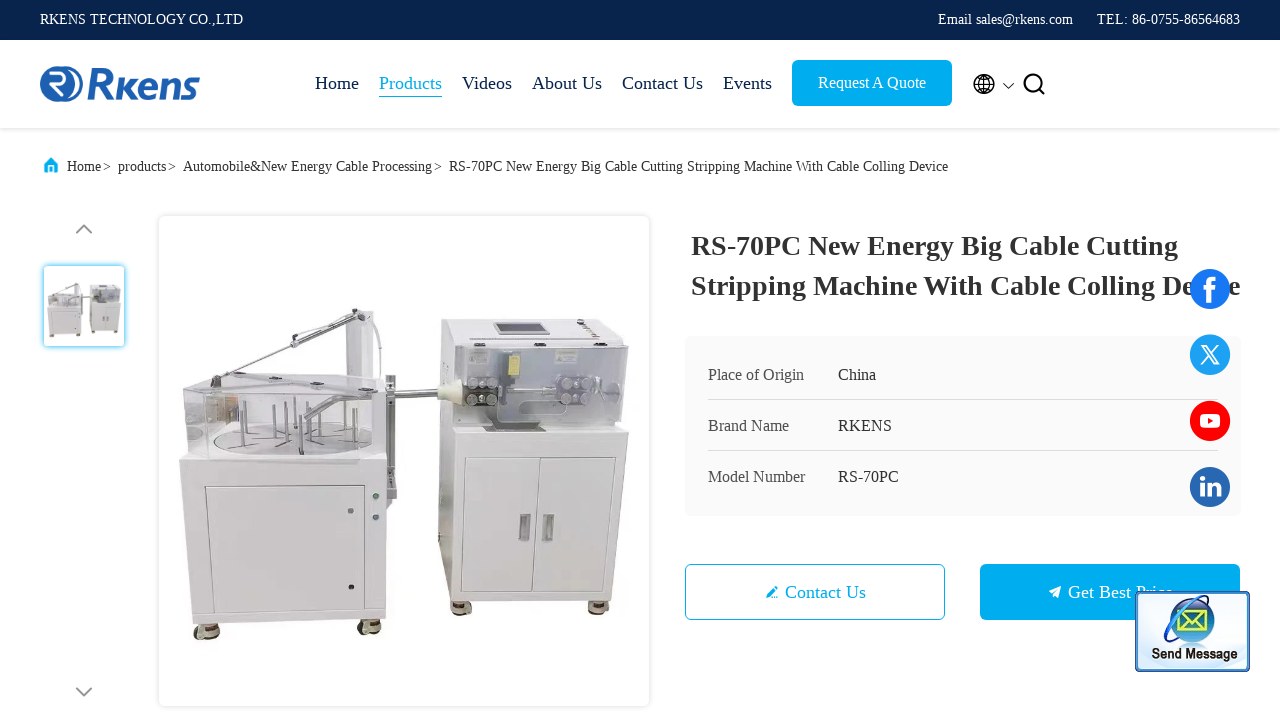

--- FILE ---
content_type: text/html
request_url: https://www.rkens.com/sale-41390670-new-energy-big-cable-cutting-stripping-machine-with-cable-colling-device.html
body_size: 26599
content:

<!DOCTYPE html>
<html lang="en">
<head>
	<meta charset="utf-8">
	<meta http-equiv="X-UA-Compatible" content="IE=edge">
	<meta name="viewport" content="width=device-width, initial-scale=1, maximum-scale=1, minimum-scale=1" />
    <title>RS-70PC New Energy Big Cable Cutting Stripping Machine With Cable Colling Device</title>
    <meta name="keywords" content="Automobile&amp;New Energy Cable Processing, RS-70PC New Energy Big Cable Cutting Stripping Machine With Cable Colling Device, Automobile&amp;New Energy Cable Processing for sale, Automobile&amp;New Energy Cable Processing price" />
    <meta name="description" content="High quality RS-70PC New Energy Big Cable Cutting Stripping Machine With Cable Colling Device from China, China's leading Automobile&amp;New Energy Cable Processing product market, With strict quality control Automobile&amp;New Energy Cable Processing factories, Producing high quality RS-70PC New Energy Big Cable Cutting Stripping Machine With Cable Colling Device products." />
     <link rel='preload'
					  href=/photo/rkens/sitetpl/style/commonV2.css?ver=1739266814 as='style'><link type='text/css' rel='stylesheet'
					  href=/photo/rkens/sitetpl/style/commonV2.css?ver=1739266814 media='all'><!-- Google tag (gtag.js) -->
<script async src="https://www.googletagmanager.com/gtag/js?id=G-LD8F3RY0BB"></script>
<script>
  window.dataLayer = window.dataLayer || [];
  function gtag(){dataLayer.push(arguments);}
  gtag('js', new Date());

  gtag('config', 'G-LD8F3RY0BB', {cookie_flags: "SameSite=None;Secure"});
</script>

<script>
var _hmt = _hmt || [];
(function() {
  var hm = document.createElement("script");
  hm.src = "https://hm.baidu.com/hm.js?f75ffdadbe6409fa53a833dc089be15d";
  var s = document.getElementsByTagName("script")[0]; 
  s.parentNode.insertBefore(hm, s);
})();
</script><meta property="og:title" content="RS-70PC New Energy Big Cable Cutting Stripping Machine With Cable Colling Device" />
<meta property="og:description" content="High quality RS-70PC New Energy Big Cable Cutting Stripping Machine With Cable Colling Device from China, China's leading Automobile&amp;New Energy Cable Processing product market, With strict quality control Automobile&amp;New Energy Cable Processing factories, Producing high quality RS-70PC New Energy Big Cable Cutting Stripping Machine With Cable Colling Device products." />
<meta property="og:type" content="product" />
<meta property="og:availability" content="instock" />
<meta property="og:site_name" content="RKENS TECHNOLOGY CO.,LTD" />
<meta property="og:url" content="https://www.rkens.com/sale-41390670-rs-70pc-new-energy-big-cable-cutting-stripping-machine-with-cable-colling-device.html" />
<meta property="og:image" content="https://www.rkens.com/photo/ps161226529-rs_70pc_new_energy_big_cable_cutting_stripping_machine_with_cable_colling_device.jpg" />
<link rel="canonical" href="https://www.rkens.com/sale-41390670-rs-70pc-new-energy-big-cable-cutting-stripping-machine-with-cable-colling-device.html" />
<link rel="alternate" href="https://m.rkens.com/sale-41390670-rs-70pc-new-energy-big-cable-cutting-stripping-machine-with-cable-colling-device.html" media="only screen and (max-width: 640px)" />
<style type="text/css">
/*<![CDATA[*/
.consent__cookie {position: fixed;top: 0;left: 0;width: 100%;height: 0%;z-index: 100000;}.consent__cookie_bg {position: fixed;top: 0;left: 0;width: 100%;height: 100%;background: #000;opacity: .6;display: none }.consent__cookie_rel {position: fixed;bottom:0;left: 0;width: 100%;background: #fff;display: -webkit-box;display: -ms-flexbox;display: flex;flex-wrap: wrap;padding: 24px 80px;-webkit-box-sizing: border-box;box-sizing: border-box;-webkit-box-pack: justify;-ms-flex-pack: justify;justify-content: space-between;-webkit-transition: all ease-in-out .3s;transition: all ease-in-out .3s }.consent__close {position: absolute;top: 20px;right: 20px;cursor: pointer }.consent__close svg {fill: #777 }.consent__close:hover svg {fill: #000 }.consent__cookie_box {flex: 1;word-break: break-word;}.consent__warm {color: #777;font-size: 16px;margin-bottom: 12px;line-height: 19px }.consent__title {color: #333;font-size: 20px;font-weight: 600;margin-bottom: 12px;line-height: 23px }.consent__itxt {color: #333;font-size: 14px;margin-bottom: 12px;display: -webkit-box;display: -ms-flexbox;display: flex;-webkit-box-align: center;-ms-flex-align: center;align-items: center }.consent__itxt i {display: -webkit-inline-box;display: -ms-inline-flexbox;display: inline-flex;width: 28px;height: 28px;border-radius: 50%;background: #e0f9e9;margin-right: 8px;-webkit-box-align: center;-ms-flex-align: center;align-items: center;-webkit-box-pack: center;-ms-flex-pack: center;justify-content: center }.consent__itxt svg {fill: #3ca860 }.consent__txt {color: #a6a6a6;font-size: 14px;margin-bottom: 8px;line-height: 17px }.consent__btns {display: -webkit-box;display: -ms-flexbox;display: flex;-webkit-box-orient: vertical;-webkit-box-direction: normal;-ms-flex-direction: column;flex-direction: column;-webkit-box-pack: center;-ms-flex-pack: center;justify-content: center;flex-shrink: 0;}.consent__btn {width: 280px;height: 40px;line-height: 40px;text-align: center;background: #3ca860;color: #fff;border-radius: 4px;margin: 8px 0;-webkit-box-sizing: border-box;box-sizing: border-box;cursor: pointer }.consent__btn:hover {background: #00823b }.consent__btn.empty {color: #3ca860;border: 1px solid #3ca860;background: #fff }.consent__btn.empty:hover {background: #3ca860;color: #fff }.open .consent__cookie_bg {display: block }.open .consent__cookie_rel {bottom: 0 }@media (max-width: 760px) {.consent__btns {width: 100%;align-items: center;}.consent__cookie_rel {padding: 20px 24px }}.consent__cookie.open {display: block;}.consent__cookie {display: none;}
/*]]>*/
</style>
<script type="text/javascript">
/*<![CDATA[*/
window.isvideotpl = 0;window.detailurl = '';
var isShowGuide=0;showGuideColor=0;var company_type = 4;var webim_domain = '';

var colorUrl = '';
var aisearch = 0;
var selfUrl = '';
window.playerReportUrl='/vod/view_count/report';
var query_string = ["Products","Detail"];
var g_tp = '';
var customtplcolor = 99707;
window.predomainsub = "";
/*]]>*/
</script>
</head>
<body>
<img src="/logo.gif" style="display:none" alt="logo"/>
	<div id="floatAd" style="z-index: 110000;position:absolute;right:30px;bottom:60px;display: block;
	height:245px;		">
		<form method="post"
		      onSubmit="return changeAction(this,'/contactnow.html');">
			<input type="hidden" name="pid" value="41390670"/>
			<input alt='Send Message' onclick="this.blur()" type="image"
			       src="/images/floatimage_2.gif"/>
		</form>

			</div>
<a style="display: none!important;" title="RKENS TECHNOLOGY CO.,LTD" class="float-inquiry" href="/contactnow.html" onclick='setinquiryCookie("{\"showproduct\":1,\"pid\":\"41390670\",\"name\":\"RS-70PC New Energy Big Cable Cutting Stripping Machine With Cable Colling Device\",\"source_url\":\"\\/sale-41390670-rs-70pc-new-energy-big-cable-cutting-stripping-machine-with-cable-colling-device.html\",\"picurl\":\"\\/photo\\/pd161226529-rs_70pc_new_energy_big_cable_cutting_stripping_machine_with_cable_colling_device.jpg\",\"propertyDetail\":[[\"Name\",\"Big cable cutting and stripping machine\"],[\"Suitable for\",\"Cables within 22MM(70 sqmm)\"],[\"Place of Origin\",\"China\"],[\"Brand Name\",\"RKENS\"]],\"company_name\":null,\"picurl_c\":\"\\/photo\\/pc161226529-rs_70pc_new_energy_big_cable_cutting_stripping_machine_with_cable_colling_device.jpg\",\"price\":\"\",\"username\":\"\\u9b4f\\u52e4\",\"viewTime\":\"Last Login : 9 hours 12 minutes ago\",\"subject\":\"Please quote us your RS-70PC New Energy Big Cable Cutting Stripping Machine With Cable Colling Device\",\"countrycode\":\"US\"}");'></a>
<!-- Google tag (gtag.js) -->
<script async src="https://www.googletagmanager.com/gtag/js?id=G-LD8F3RY0BB"></script>
<script>
  window.dataLayer = window.dataLayer || [];
  function gtag(){dataLayer.push(arguments);}
  gtag('js', new Date());

  gtag('config', 'G-LD8F3RY0BB', {cookie_flags: "SameSite=None;Secure"});
</script><script>
var originProductInfo = '';
var originProductInfo = {"showproduct":1,"pid":"41390670","name":"RS-70PC New Energy Big Cable Cutting Stripping Machine With Cable Colling Device","source_url":"\/sale-41390670-rs-70pc-new-energy-big-cable-cutting-stripping-machine-with-cable-colling-device.html","picurl":"\/photo\/pd161226529-rs_70pc_new_energy_big_cable_cutting_stripping_machine_with_cable_colling_device.jpg","propertyDetail":[["Name","Big cable cutting and stripping machine"],["Suitable for","Cables within 22MM(70 sqmm)"],["Place of Origin","China"],["Brand Name","RKENS"]],"company_name":null,"picurl_c":"\/photo\/pc161226529-rs_70pc_new_energy_big_cable_cutting_stripping_machine_with_cable_colling_device.jpg","price":"","username":"\u9b4f\u52e4","viewTime":"Last Login : 3 hours 12 minutes ago","subject":"Please send me a quote on your RS-70PC New Energy Big Cable Cutting Stripping Machine With Cable Colling Device","countrycode":"US"};
var save_url = "/contactsave.html";
var update_url = "/updateinquiry.html";
var productInfo = {};
var defaulProductInfo = {};
var myDate = new Date();
var curDate = myDate.getFullYear()+'-'+(parseInt(myDate.getMonth())+1)+'-'+myDate.getDate();
var message = '';
var default_pop = 1;
var leaveMessageDialog = document.getElementsByClassName('leave-message-dialog')[0]; // 获取弹层
var _$$ = function (dom) {
    return document.querySelectorAll(dom);
};
resInfo = originProductInfo;
defaulProductInfo.pid = resInfo['pid'];
defaulProductInfo.productName = resInfo['name'];
defaulProductInfo.productInfo = resInfo['propertyDetail'];
defaulProductInfo.productImg = resInfo['picurl_c'];
defaulProductInfo.subject = resInfo['subject'];
defaulProductInfo.productImgAlt = resInfo['name'];
var inquirypopup_tmp = 1;
var message = 'Dear,'+'\r\n'+"I am interested in"+' '+trim(resInfo['name'])+", could you send me more details such as type, size, MOQ, material, etc."+'\r\n'+"Thanks!"+'\r\n'+"Waiting for your reply.";
var message_1 = 'Dear,'+'\r\n'+"I am interested in"+' '+trim(resInfo['name'])+", could you send me more details such as type, size, MOQ, material, etc."+'\r\n'+"Thanks!"+'\r\n'+"Waiting for your reply.";
var message_2 = 'Hello,'+'\r\n'+"I am looking for"+' '+trim(resInfo['name'])+", please send me the price, specification and picture."+'\r\n'+"Your swift response will be highly appreciated."+'\r\n'+"Feel free to contact me for more information."+'\r\n'+"Thanks a lot.";
var message_3 = 'Hello,'+'\r\n'+trim(resInfo['name'])+' '+"meets my expectations."+'\r\n'+"Please give me the best price and some other product information."+'\r\n'+"Feel free to contact me via my mail."+'\r\n'+"Thanks a lot.";

var message_4 = 'Dear,'+'\r\n'+"What is the FOB price on your"+' '+trim(resInfo['name'])+'?'+'\r\n'+"Which is the nearest port name?"+'\r\n'+"Please reply me as soon as possible, it would be better to share further information."+'\r\n'+"Regards!";
var message_5 = 'Hi there,'+'\r\n'+"I am very interested in your"+' '+trim(resInfo['name'])+'.'+'\r\n'+"Please send me your product details."+'\r\n'+"Looking forward to your quick reply."+'\r\n'+"Feel free to contact me by mail."+'\r\n'+"Regards!";

var message_6 = 'Dear,'+'\r\n'+"Please provide us with information about your"+' '+trim(resInfo['name'])+", such as type, size, material, and of course the best price."+'\r\n'+"Looking forward to your quick reply."+'\r\n'+"Thank you!";
var message_7 = 'Dear,'+'\r\n'+"Can you supply"+' '+trim(resInfo['name'])+" for us?"+'\r\n'+"First we want a price list and some product details."+'\r\n'+"I hope to get reply asap and look forward to cooperation."+'\r\n'+"Thank you very much.";
var message_8 = 'hi,'+'\r\n'+"I am looking for"+' '+trim(resInfo['name'])+", please give me some more detailed product information."+'\r\n'+"I look forward to your reply."+'\r\n'+"Thank you!";
var message_9 = 'Hello,'+'\r\n'+"Your"+' '+trim(resInfo['name'])+" meets my requirements very well."+'\r\n'+"Please send me the price, specification, and similar model will be OK."+'\r\n'+"Feel free to chat with me."+'\r\n'+"Thanks!";
var message_10 = 'Dear,'+'\r\n'+"I want to know more about the details and quotation of"+' '+trim(resInfo['name'])+'.'+'\r\n'+"Feel free to contact me."+'\r\n'+"Regards!";

var r = getRandom(1,10);

defaulProductInfo.message = eval("message_"+r);

var mytAjax = {

    post: function(url, data, fn) {
        var xhr = new XMLHttpRequest();
        xhr.open("POST", url, true);
        xhr.setRequestHeader("Content-Type", "application/x-www-form-urlencoded;charset=UTF-8");
        xhr.setRequestHeader("X-Requested-With", "XMLHttpRequest");
        xhr.setRequestHeader('Content-Type','text/plain;charset=UTF-8');
        xhr.onreadystatechange = function() {
            if(xhr.readyState == 4 && (xhr.status == 200 || xhr.status == 304)) {
                fn.call(this, xhr.responseText);
            }
        };
        xhr.send(data);
    },

    postform: function(url, data, fn) {
        var xhr = new XMLHttpRequest();
        xhr.open("POST", url, true);
        xhr.setRequestHeader("X-Requested-With", "XMLHttpRequest");
        xhr.onreadystatechange = function() {
            if(xhr.readyState == 4 && (xhr.status == 200 || xhr.status == 304)) {
                fn.call(this, xhr.responseText);
            }
        };
        xhr.send(data);
    }
};

function trim(str)
{
    str = str.replace(/(^\s*)/g,"");
    return str.replace(/(\s*$)/g,"");
};
function getRandom(m,n){
    var num = Math.floor(Math.random()*(m - n) + n);
    return num;
};
function strBtn(param) {

    var starattextarea = document.getElementById("textareamessage").value.length;
    var email = document.getElementById("startEmail").value;

    var default_tip = document.querySelectorAll(".watermark_container").length;
    if (20 < starattextarea && starattextarea < 3000) {
        if(default_tip>0){
            document.getElementById("textareamessage1").parentNode.parentNode.nextElementSibling.style.display = "none";
        }else{
            document.getElementById("textareamessage1").parentNode.nextElementSibling.style.display = "none";
        }

    } else {
        if(default_tip>0){
            document.getElementById("textareamessage1").parentNode.parentNode.nextElementSibling.style.display = "block";
        }else{
            document.getElementById("textareamessage1").parentNode.nextElementSibling.style.display = "block";
        }

        return;
    }

    // var re = /^([a-zA-Z0-9_-])+@([a-zA-Z0-9_-])+\.([a-zA-Z0-9_-])+/i;/*邮箱不区分大小写*/
    var re = /^[a-zA-Z0-9][\w-]*(\.?[\w-]+)*@[a-zA-Z0-9-]+(\.[a-zA-Z0-9]+)+$/i;
    if (!re.test(email)) {
        document.getElementById("startEmail").nextElementSibling.style.display = "block";
        return;
    } else {
        document.getElementById("startEmail").nextElementSibling.style.display = "none";
    }

    var subject = document.getElementById("pop_subject").value;
    var pid = document.getElementById("pop_pid").value;
    var message = document.getElementById("textareamessage").value;
    var sender_email = document.getElementById("startEmail").value;
    var tel = '';
    if (document.getElementById("tel0") != undefined && document.getElementById("tel0") != '')
        tel = document.getElementById("tel0").value;
    var form_serialize = '&tel='+tel;

    form_serialize = form_serialize.replace(/\+/g, "%2B");
    mytAjax.post(save_url,"pid="+pid+"&subject="+subject+"&email="+sender_email+"&message="+(message)+form_serialize,function(res){
        var mes = JSON.parse(res);
        if(mes.status == 200){
            var iid = mes.iid;
            document.getElementById("pop_iid").value = iid;
            document.getElementById("pop_uuid").value = mes.uuid;

            if(typeof gtag_report_conversion === "function"){
                gtag_report_conversion();//执行统计js代码
            }
            if(typeof fbq === "function"){
                fbq('track','Purchase');//执行统计js代码
            }
        }
    });
    for (var index = 0; index < document.querySelectorAll(".dialog-content-pql").length; index++) {
        document.querySelectorAll(".dialog-content-pql")[index].style.display = "none";
    };
    $('#idphonepql').val(tel);
    document.getElementById("dialog-content-pql-id").style.display = "block";
    ;
};
function twoBtnOk(param) {

    var selectgender = document.getElementById("Mr").innerHTML;
    var iid = document.getElementById("pop_iid").value;
    var sendername = document.getElementById("idnamepql").value;
    var senderphone = document.getElementById("idphonepql").value;
    var sendercname = document.getElementById("idcompanypql").value;
    var uuid = document.getElementById("pop_uuid").value;
    var gender = 2;
    if(selectgender == 'Mr.') gender = 0;
    if(selectgender == 'Mrs.') gender = 1;
    var pid = document.getElementById("pop_pid").value;
    var form_serialize = '';

        form_serialize = form_serialize.replace(/\+/g, "%2B");

    mytAjax.post(update_url,"iid="+iid+"&gender="+gender+"&uuid="+uuid+"&name="+(sendername)+"&tel="+(senderphone)+"&company="+(sendercname)+form_serialize,function(res){});

    for (var index = 0; index < document.querySelectorAll(".dialog-content-pql").length; index++) {
        document.querySelectorAll(".dialog-content-pql")[index].style.display = "none";
    };
    document.getElementById("dialog-content-pql-ok").style.display = "block";

};
function toCheckMust(name) {
    $('#'+name+'error').hide();
}
function handClidk(param) {
    var starattextarea = document.getElementById("textareamessage1").value.length;
    var email = document.getElementById("startEmail1").value;
    var default_tip = document.querySelectorAll(".watermark_container").length;
    if (20 < starattextarea && starattextarea < 3000) {
        if(default_tip>0){
            document.getElementById("textareamessage1").parentNode.parentNode.nextElementSibling.style.display = "none";
        }else{
            document.getElementById("textareamessage1").parentNode.nextElementSibling.style.display = "none";
        }

    } else {
        if(default_tip>0){
            document.getElementById("textareamessage1").parentNode.parentNode.nextElementSibling.style.display = "block";
        }else{
            document.getElementById("textareamessage1").parentNode.nextElementSibling.style.display = "block";
        }

        return;
    }

    // var re = /^([a-zA-Z0-9_-])+@([a-zA-Z0-9_-])+\.([a-zA-Z0-9_-])+/i;
    var re = /^[a-zA-Z0-9][\w-]*(\.?[\w-]+)*@[a-zA-Z0-9-]+(\.[a-zA-Z0-9]+)+$/i;
    if (!re.test(email)) {
        document.getElementById("startEmail1").nextElementSibling.style.display = "block";
        return;
    } else {
        document.getElementById("startEmail1").nextElementSibling.style.display = "none";
    }

    var subject = document.getElementById("pop_subject").value;
    var pid = document.getElementById("pop_pid").value;
    var message = document.getElementById("textareamessage1").value;
    var sender_email = document.getElementById("startEmail1").value;
    var form_serialize = tel = '';
    if (document.getElementById("tel1") != undefined && document.getElementById("tel1") != '')
        tel = document.getElementById("tel1").value;
        mytAjax.post(save_url,"email="+sender_email+"&tel="+tel+"&pid="+pid+"&message="+message+"&subject="+subject+form_serialize,function(res){

        var mes = JSON.parse(res);
        if(mes.status == 200){
            var iid = mes.iid;
            document.getElementById("pop_iid").value = iid;
            document.getElementById("pop_uuid").value = mes.uuid;
            if(typeof gtag_report_conversion === "function"){
                gtag_report_conversion();//执行统计js代码
            }
        }

    });
    for (var index = 0; index < document.querySelectorAll(".dialog-content-pql").length; index++) {
        document.querySelectorAll(".dialog-content-pql")[index].style.display = "none";
    };
    $('#idphonepql').val(tel);
    document.getElementById("dialog-content-pql-id").style.display = "block";

};
window.addEventListener('load', function () {
    $('.checkbox-wrap label').each(function(){
        if($(this).find('input').prop('checked')){
            $(this).addClass('on')
        }else {
            $(this).removeClass('on')
        }
    })
    $(document).on('click', '.checkbox-wrap label' , function(ev){
        if (ev.target.tagName.toUpperCase() != 'INPUT') {
            $(this).toggleClass('on')
        }
    })
})

function hand_video(pdata) {
    data = JSON.parse(pdata);
    productInfo.productName = data.productName;
    productInfo.productInfo = data.productInfo;
    productInfo.productImg = data.productImg;
    productInfo.subject = data.subject;

    var message = 'Dear,'+'\r\n'+"I am interested in"+' '+trim(data.productName)+", could you send me more details such as type, size, quantity, material, etc."+'\r\n'+"Thanks!"+'\r\n'+"Waiting for your reply.";

    var message = 'Dear,'+'\r\n'+"I am interested in"+' '+trim(data.productName)+", could you send me more details such as type, size, MOQ, material, etc."+'\r\n'+"Thanks!"+'\r\n'+"Waiting for your reply.";
    var message_1 = 'Dear,'+'\r\n'+"I am interested in"+' '+trim(data.productName)+", could you send me more details such as type, size, MOQ, material, etc."+'\r\n'+"Thanks!"+'\r\n'+"Waiting for your reply.";
    var message_2 = 'Hello,'+'\r\n'+"I am looking for"+' '+trim(data.productName)+", please send me the price, specification and picture."+'\r\n'+"Your swift response will be highly appreciated."+'\r\n'+"Feel free to contact me for more information."+'\r\n'+"Thanks a lot.";
    var message_3 = 'Hello,'+'\r\n'+trim(data.productName)+' '+"meets my expectations."+'\r\n'+"Please give me the best price and some other product information."+'\r\n'+"Feel free to contact me via my mail."+'\r\n'+"Thanks a lot.";

    var message_4 = 'Dear,'+'\r\n'+"What is the FOB price on your"+' '+trim(data.productName)+'?'+'\r\n'+"Which is the nearest port name?"+'\r\n'+"Please reply me as soon as possible, it would be better to share further information."+'\r\n'+"Regards!";
    var message_5 = 'Hi there,'+'\r\n'+"I am very interested in your"+' '+trim(data.productName)+'.'+'\r\n'+"Please send me your product details."+'\r\n'+"Looking forward to your quick reply."+'\r\n'+"Feel free to contact me by mail."+'\r\n'+"Regards!";

    var message_6 = 'Dear,'+'\r\n'+"Please provide us with information about your"+' '+trim(data.productName)+", such as type, size, material, and of course the best price."+'\r\n'+"Looking forward to your quick reply."+'\r\n'+"Thank you!";
    var message_7 = 'Dear,'+'\r\n'+"Can you supply"+' '+trim(data.productName)+" for us?"+'\r\n'+"First we want a price list and some product details."+'\r\n'+"I hope to get reply asap and look forward to cooperation."+'\r\n'+"Thank you very much.";
    var message_8 = 'hi,'+'\r\n'+"I am looking for"+' '+trim(data.productName)+", please give me some more detailed product information."+'\r\n'+"I look forward to your reply."+'\r\n'+"Thank you!";
    var message_9 = 'Hello,'+'\r\n'+"Your"+' '+trim(data.productName)+" meets my requirements very well."+'\r\n'+"Please send me the price, specification, and similar model will be OK."+'\r\n'+"Feel free to chat with me."+'\r\n'+"Thanks!";
    var message_10 = 'Dear,'+'\r\n'+"I want to know more about the details and quotation of"+' '+trim(data.productName)+'.'+'\r\n'+"Feel free to contact me."+'\r\n'+"Regards!";

    var r = getRandom(1,10);

    productInfo.message = eval("message_"+r);
    if(parseInt(inquirypopup_tmp/10) == 1){
        productInfo.message = "";
    }
    productInfo.pid = data.pid;
    creatDialog(productInfo, 2);
};

function handDialog(pdata) {
    data = JSON.parse(pdata);
    productInfo.productName = data.productName;
    productInfo.productInfo = data.productInfo;
    productInfo.productImg = data.productImg;
    productInfo.subject = data.subject;

    var message = 'Dear,'+'\r\n'+"I am interested in"+' '+trim(data.productName)+", could you send me more details such as type, size, quantity, material, etc."+'\r\n'+"Thanks!"+'\r\n'+"Waiting for your reply.";

    var message = 'Dear,'+'\r\n'+"I am interested in"+' '+trim(data.productName)+", could you send me more details such as type, size, MOQ, material, etc."+'\r\n'+"Thanks!"+'\r\n'+"Waiting for your reply.";
    var message_1 = 'Dear,'+'\r\n'+"I am interested in"+' '+trim(data.productName)+", could you send me more details such as type, size, MOQ, material, etc."+'\r\n'+"Thanks!"+'\r\n'+"Waiting for your reply.";
    var message_2 = 'Hello,'+'\r\n'+"I am looking for"+' '+trim(data.productName)+", please send me the price, specification and picture."+'\r\n'+"Your swift response will be highly appreciated."+'\r\n'+"Feel free to contact me for more information."+'\r\n'+"Thanks a lot.";
    var message_3 = 'Hello,'+'\r\n'+trim(data.productName)+' '+"meets my expectations."+'\r\n'+"Please give me the best price and some other product information."+'\r\n'+"Feel free to contact me via my mail."+'\r\n'+"Thanks a lot.";

    var message_4 = 'Dear,'+'\r\n'+"What is the FOB price on your"+' '+trim(data.productName)+'?'+'\r\n'+"Which is the nearest port name?"+'\r\n'+"Please reply me as soon as possible, it would be better to share further information."+'\r\n'+"Regards!";
    var message_5 = 'Hi there,'+'\r\n'+"I am very interested in your"+' '+trim(data.productName)+'.'+'\r\n'+"Please send me your product details."+'\r\n'+"Looking forward to your quick reply."+'\r\n'+"Feel free to contact me by mail."+'\r\n'+"Regards!";

    var message_6 = 'Dear,'+'\r\n'+"Please provide us with information about your"+' '+trim(data.productName)+", such as type, size, material, and of course the best price."+'\r\n'+"Looking forward to your quick reply."+'\r\n'+"Thank you!";
    var message_7 = 'Dear,'+'\r\n'+"Can you supply"+' '+trim(data.productName)+" for us?"+'\r\n'+"First we want a price list and some product details."+'\r\n'+"I hope to get reply asap and look forward to cooperation."+'\r\n'+"Thank you very much.";
    var message_8 = 'hi,'+'\r\n'+"I am looking for"+' '+trim(data.productName)+", please give me some more detailed product information."+'\r\n'+"I look forward to your reply."+'\r\n'+"Thank you!";
    var message_9 = 'Hello,'+'\r\n'+"Your"+' '+trim(data.productName)+" meets my requirements very well."+'\r\n'+"Please send me the price, specification, and similar model will be OK."+'\r\n'+"Feel free to chat with me."+'\r\n'+"Thanks!";
    var message_10 = 'Dear,'+'\r\n'+"I want to know more about the details and quotation of"+' '+trim(data.productName)+'.'+'\r\n'+"Feel free to contact me."+'\r\n'+"Regards!";

    var r = getRandom(1,10);

    productInfo.message = eval("message_"+r);
    if(parseInt(inquirypopup_tmp/10) == 1){
        productInfo.message = "";
    }
    productInfo.pid = data.pid;
    creatDialog(productInfo, 2);
};

function closepql(param) {

    leaveMessageDialog.style.display = 'none';
};

function closepql2(param) {

    for (var index = 0; index < document.querySelectorAll(".dialog-content-pql").length; index++) {
        document.querySelectorAll(".dialog-content-pql")[index].style.display = "none";
    };
    document.getElementById("dialog-content-pql-ok").style.display = "block";
};

function decodeHtmlEntities(str) {
    var tempElement = document.createElement('div');
    tempElement.innerHTML = str;
    return tempElement.textContent || tempElement.innerText || '';
}

function initProduct(productInfo,type){

    productInfo.productName = decodeHtmlEntities(productInfo.productName);
    productInfo.message = decodeHtmlEntities(productInfo.message);

    leaveMessageDialog = document.getElementsByClassName('leave-message-dialog')[0];
    leaveMessageDialog.style.display = "block";
    if(type == 3){
        var popinquiryemail = document.getElementById("popinquiryemail").value;
        _$$("#startEmail1")[0].value = popinquiryemail;
    }else{
        _$$("#startEmail1")[0].value = "";
    }
    _$$("#startEmail")[0].value = "";
    _$$("#idnamepql")[0].value = "";
    _$$("#idphonepql")[0].value = "";
    _$$("#idcompanypql")[0].value = "";

    _$$("#pop_pid")[0].value = productInfo.pid;
    _$$("#pop_subject")[0].value = productInfo.subject;
    
    if(parseInt(inquirypopup_tmp/10) == 1){
        productInfo.message = "";
    }

    _$$("#textareamessage1")[0].value = productInfo.message;
    _$$("#textareamessage")[0].value = productInfo.message;

    _$$("#dialog-content-pql-id .titlep")[0].innerHTML = productInfo.productName;
    _$$("#dialog-content-pql-id img")[0].setAttribute("src", productInfo.productImg);
    _$$("#dialog-content-pql-id img")[0].setAttribute("alt", productInfo.productImgAlt);

    _$$("#dialog-content-pql-id-hand img")[0].setAttribute("src", productInfo.productImg);
    _$$("#dialog-content-pql-id-hand img")[0].setAttribute("alt", productInfo.productImgAlt);
    _$$("#dialog-content-pql-id-hand .titlep")[0].innerHTML = productInfo.productName;

    if (productInfo.productInfo.length > 0) {
        var ul2, ul;
        ul = document.createElement("ul");
        for (var index = 0; index < productInfo.productInfo.length; index++) {
            var el = productInfo.productInfo[index];
            var li = document.createElement("li");
            var span1 = document.createElement("span");
            span1.innerHTML = el[0] + ":";
            var span2 = document.createElement("span");
            span2.innerHTML = el[1];
            li.appendChild(span1);
            li.appendChild(span2);
            ul.appendChild(li);

        }
        ul2 = ul.cloneNode(true);
        if (type === 1) {
            _$$("#dialog-content-pql-id .left")[0].replaceChild(ul, _$$("#dialog-content-pql-id .left ul")[0]);
        } else {
            _$$("#dialog-content-pql-id-hand .left")[0].replaceChild(ul2, _$$("#dialog-content-pql-id-hand .left ul")[0]);
            _$$("#dialog-content-pql-id .left")[0].replaceChild(ul, _$$("#dialog-content-pql-id .left ul")[0]);
        }
    };
    for (var index = 0; index < _$$("#dialog-content-pql-id .right ul li").length; index++) {
        _$$("#dialog-content-pql-id .right ul li")[index].addEventListener("click", function (params) {
            _$$("#dialog-content-pql-id .right #Mr")[0].innerHTML = this.innerHTML
        }, false)

    };

};
function closeInquiryCreateDialog() {
    document.getElementById("xuanpan_dialog_box_pql").style.display = "none";
};
function showInquiryCreateDialog() {
    document.getElementById("xuanpan_dialog_box_pql").style.display = "block";
};
function submitPopInquiry(){
    var message = document.getElementById("inquiry_message").value;
    var email = document.getElementById("inquiry_email").value;
    var subject = defaulProductInfo.subject;
    var pid = defaulProductInfo.pid;
    if (email === undefined) {
        showInquiryCreateDialog();
        document.getElementById("inquiry_email").style.border = "1px solid red";
        return false;
    };
    if (message === undefined) {
        showInquiryCreateDialog();
        document.getElementById("inquiry_message").style.border = "1px solid red";
        return false;
    };
    if (email.search(/^\w+((-\w+)|(\.\w+))*\@[A-Za-z0-9]+((\.|-)[A-Za-z0-9]+)*\.[A-Za-z0-9]+$/) == -1) {
        document.getElementById("inquiry_email").style.border= "1px solid red";
        showInquiryCreateDialog();
        return false;
    } else {
        document.getElementById("inquiry_email").style.border= "";
    };
    if (message.length < 20 || message.length >3000) {
        showInquiryCreateDialog();
        document.getElementById("inquiry_message").style.border = "1px solid red";
        return false;
    } else {
        document.getElementById("inquiry_message").style.border = "";
    };
    var tel = '';
    if (document.getElementById("tel") != undefined && document.getElementById("tel") != '')
        tel = document.getElementById("tel").value;

    mytAjax.post(save_url,"pid="+pid+"&subject="+subject+"&email="+email+"&message="+(message)+'&tel='+tel,function(res){
        var mes = JSON.parse(res);
        if(mes.status == 200){
            var iid = mes.iid;
            document.getElementById("pop_iid").value = iid;
            document.getElementById("pop_uuid").value = mes.uuid;

        }
    });
    initProduct(defaulProductInfo);
    for (var index = 0; index < document.querySelectorAll(".dialog-content-pql").length; index++) {
        document.querySelectorAll(".dialog-content-pql")[index].style.display = "none";
    };
    $('#idphonepql').val(tel);
    document.getElementById("dialog-content-pql-id").style.display = "block";

};

//带附件上传
function submitPopInquiryfile(email_id,message_id,check_sort,name_id,phone_id,company_id,attachments){

    if(typeof(check_sort) == 'undefined'){
        check_sort = 0;
    }
    var message = document.getElementById(message_id).value;
    var email = document.getElementById(email_id).value;
    var attachments = document.getElementById(attachments).value;
    if(typeof(name_id) !== 'undefined' && name_id != ""){
        var name  = document.getElementById(name_id).value;
    }
    if(typeof(phone_id) !== 'undefined' && phone_id != ""){
        var phone = document.getElementById(phone_id).value;
    }
    if(typeof(company_id) !== 'undefined' && company_id != ""){
        var company = document.getElementById(company_id).value;
    }
    var subject = defaulProductInfo.subject;
    var pid = defaulProductInfo.pid;

    if(check_sort == 0){
        if (email === undefined) {
            showInquiryCreateDialog();
            document.getElementById(email_id).style.border = "1px solid red";
            return false;
        };
        if (message === undefined) {
            showInquiryCreateDialog();
            document.getElementById(message_id).style.border = "1px solid red";
            return false;
        };

        if (email.search(/^\w+((-\w+)|(\.\w+))*\@[A-Za-z0-9]+((\.|-)[A-Za-z0-9]+)*\.[A-Za-z0-9]+$/) == -1) {
            document.getElementById(email_id).style.border= "1px solid red";
            showInquiryCreateDialog();
            return false;
        } else {
            document.getElementById(email_id).style.border= "";
        };
        if (message.length < 20 || message.length >3000) {
            showInquiryCreateDialog();
            document.getElementById(message_id).style.border = "1px solid red";
            return false;
        } else {
            document.getElementById(message_id).style.border = "";
        };
    }else{

        if (message === undefined) {
            showInquiryCreateDialog();
            document.getElementById(message_id).style.border = "1px solid red";
            return false;
        };

        if (email === undefined) {
            showInquiryCreateDialog();
            document.getElementById(email_id).style.border = "1px solid red";
            return false;
        };

        if (message.length < 20 || message.length >3000) {
            showInquiryCreateDialog();
            document.getElementById(message_id).style.border = "1px solid red";
            return false;
        } else {
            document.getElementById(message_id).style.border = "";
        };

        if (email.search(/^\w+((-\w+)|(\.\w+))*\@[A-Za-z0-9]+((\.|-)[A-Za-z0-9]+)*\.[A-Za-z0-9]+$/) == -1) {
            document.getElementById(email_id).style.border= "1px solid red";
            showInquiryCreateDialog();
            return false;
        } else {
            document.getElementById(email_id).style.border= "";
        };

    };

    mytAjax.post(save_url,"pid="+pid+"&subject="+subject+"&email="+email+"&message="+message+"&company="+company+"&attachments="+attachments,function(res){
        var mes = JSON.parse(res);
        if(mes.status == 200){
            var iid = mes.iid;
            document.getElementById("pop_iid").value = iid;
            document.getElementById("pop_uuid").value = mes.uuid;

            if(typeof gtag_report_conversion === "function"){
                gtag_report_conversion();//执行统计js代码
            }
            if(typeof fbq === "function"){
                fbq('track','Purchase');//执行统计js代码
            }
        }
    });
    initProduct(defaulProductInfo);

    if(name !== undefined && name != ""){
        _$$("#idnamepql")[0].value = name;
    }

    if(phone !== undefined && phone != ""){
        _$$("#idphonepql")[0].value = phone;
    }

    if(company !== undefined && company != ""){
        _$$("#idcompanypql")[0].value = company;
    }

    for (var index = 0; index < document.querySelectorAll(".dialog-content-pql").length; index++) {
        document.querySelectorAll(".dialog-content-pql")[index].style.display = "none";
    };
    document.getElementById("dialog-content-pql-id").style.display = "block";

};
function submitPopInquiryByParam(email_id,message_id,check_sort,name_id,phone_id,company_id){

    if(typeof(check_sort) == 'undefined'){
        check_sort = 0;
    }

    var senderphone = '';
    var message = document.getElementById(message_id).value;
    var email = document.getElementById(email_id).value;
    if(typeof(name_id) !== 'undefined' && name_id != ""){
        var name  = document.getElementById(name_id).value;
    }
    if(typeof(phone_id) !== 'undefined' && phone_id != ""){
        var phone = document.getElementById(phone_id).value;
        senderphone = phone;
    }
    if(typeof(company_id) !== 'undefined' && company_id != ""){
        var company = document.getElementById(company_id).value;
    }
    var subject = defaulProductInfo.subject;
    var pid = defaulProductInfo.pid;

    if(check_sort == 0){
        if (email === undefined) {
            showInquiryCreateDialog();
            document.getElementById(email_id).style.border = "1px solid red";
            return false;
        };
        if (message === undefined) {
            showInquiryCreateDialog();
            document.getElementById(message_id).style.border = "1px solid red";
            return false;
        };

        if (email.search(/^\w+((-\w+)|(\.\w+))*\@[A-Za-z0-9]+((\.|-)[A-Za-z0-9]+)*\.[A-Za-z0-9]+$/) == -1) {
            document.getElementById(email_id).style.border= "1px solid red";
            showInquiryCreateDialog();
            return false;
        } else {
            document.getElementById(email_id).style.border= "";
        };
        if (message.length < 20 || message.length >3000) {
            showInquiryCreateDialog();
            document.getElementById(message_id).style.border = "1px solid red";
            return false;
        } else {
            document.getElementById(message_id).style.border = "";
        };
    }else{

        if (message === undefined) {
            showInquiryCreateDialog();
            document.getElementById(message_id).style.border = "1px solid red";
            return false;
        };

        if (email === undefined) {
            showInquiryCreateDialog();
            document.getElementById(email_id).style.border = "1px solid red";
            return false;
        };

        if (message.length < 20 || message.length >3000) {
            showInquiryCreateDialog();
            document.getElementById(message_id).style.border = "1px solid red";
            return false;
        } else {
            document.getElementById(message_id).style.border = "";
        };

        if (email.search(/^\w+((-\w+)|(\.\w+))*\@[A-Za-z0-9]+((\.|-)[A-Za-z0-9]+)*\.[A-Za-z0-9]+$/) == -1) {
            document.getElementById(email_id).style.border= "1px solid red";
            showInquiryCreateDialog();
            return false;
        } else {
            document.getElementById(email_id).style.border= "";
        };

    };

    var productsku = "";
    if($("#product_sku").length > 0){
        productsku = $("#product_sku").html();
    }

    mytAjax.post(save_url,"tel="+senderphone+"&pid="+pid+"&subject="+subject+"&email="+email+"&message="+message+"&messagesku="+encodeURI(productsku),function(res){
        var mes = JSON.parse(res);
        if(mes.status == 200){
            var iid = mes.iid;
            document.getElementById("pop_iid").value = iid;
            document.getElementById("pop_uuid").value = mes.uuid;

            if(typeof gtag_report_conversion === "function"){
                gtag_report_conversion();//执行统计js代码
            }
            if(typeof fbq === "function"){
                fbq('track','Purchase');//执行统计js代码
            }
        }
    });
    initProduct(defaulProductInfo);

    if(name !== undefined && name != ""){
        _$$("#idnamepql")[0].value = name;
    }

    if(phone !== undefined && phone != ""){
        _$$("#idphonepql")[0].value = phone;
    }

    if(company !== undefined && company != ""){
        _$$("#idcompanypql")[0].value = company;
    }

    for (var index = 0; index < document.querySelectorAll(".dialog-content-pql").length; index++) {
        document.querySelectorAll(".dialog-content-pql")[index].style.display = "none";

    };
    document.getElementById("dialog-content-pql-id").style.display = "block";

};

function creat_videoDialog(productInfo, type) {

    if(type == 1){
        if(default_pop != 1){
            return false;
        }
        window.localStorage.recordDialogStatus = curDate;
    }else{
        default_pop = 0;
    }
    initProduct(productInfo, type);
    if (type === 1) {
        // 自动弹出
        for (var index = 0; index < document.querySelectorAll(".dialog-content-pql").length; index++) {

            document.querySelectorAll(".dialog-content-pql")[index].style.display = "none";
        };
        document.getElementById("dialog-content-pql").style.display = "block";
    } else {
        // 手动弹出
        for (var index = 0; index < document.querySelectorAll(".dialog-content-pql").length; index++) {
            document.querySelectorAll(".dialog-content-pql")[index].style.display = "none";
        };
        document.getElementById("dialog-content-pql-id-hand").style.display = "block";
    }
}

function creatDialog(productInfo, type) {

    if(type == 1){
        if(default_pop != 1){
            return false;
        }
        window.localStorage.recordDialogStatus = curDate;
    }else{
        default_pop = 0;
    }
    initProduct(productInfo, type);
    if (type === 1) {
        // 自动弹出
        for (var index = 0; index < document.querySelectorAll(".dialog-content-pql").length; index++) {

            document.querySelectorAll(".dialog-content-pql")[index].style.display = "none";
        };
        document.getElementById("dialog-content-pql").style.display = "block";
    } else {
        // 手动弹出
        for (var index = 0; index < document.querySelectorAll(".dialog-content-pql").length; index++) {
            document.querySelectorAll(".dialog-content-pql")[index].style.display = "none";
        };
        document.getElementById("dialog-content-pql-id-hand").style.display = "block";
    }
}

//带邮箱信息打开询盘框 emailtype=1表示带入邮箱
function openDialog(emailtype){
    var type = 2;//不带入邮箱，手动弹出
    if(emailtype == 1){
        var popinquiryemail = document.getElementById("popinquiryemail").value;
        // var re = /^([a-zA-Z0-9_-])+@([a-zA-Z0-9_-])+\.([a-zA-Z0-9_-])+/i;
        var re = /^[a-zA-Z0-9][\w-]*(\.?[\w-]+)*@[a-zA-Z0-9-]+(\.[a-zA-Z0-9]+)+$/i;
        if (!re.test(popinquiryemail)) {
            //前端提示样式;
            showInquiryCreateDialog();
            document.getElementById("popinquiryemail").style.border = "1px solid red";
            return false;
        } else {
            //前端提示样式;
        }
        var type = 3;
    }
    creatDialog(defaulProductInfo,type);
}

//上传附件
function inquiryUploadFile(){
    var fileObj = document.querySelector("#fileId").files[0];
    //构建表单数据
    var formData = new FormData();
    var filesize = fileObj.size;
    if(filesize > 10485760 || filesize == 0) {
        document.getElementById("filetips").style.display = "block";
        return false;
    }else {
        document.getElementById("filetips").style.display = "none";
    }
    formData.append('popinquiryfile', fileObj);
    document.getElementById("quotefileform").reset();
    var save_url = "/inquiryuploadfile.html";
    mytAjax.postform(save_url,formData,function(res){
        var mes = JSON.parse(res);
        if(mes.status == 200){
            document.getElementById("uploader-file-info").innerHTML = document.getElementById("uploader-file-info").innerHTML + "<span class=op>"+mes.attfile.name+"<a class=delatt id=att"+mes.attfile.id+" onclick=delatt("+mes.attfile.id+");>Delete</a></span>";
            var nowattachs = document.getElementById("attachments").value;
            if( nowattachs !== ""){
                var attachs = JSON.parse(nowattachs);
                attachs[mes.attfile.id] = mes.attfile;
            }else{
                var attachs = {};
                attachs[mes.attfile.id] = mes.attfile;
            }
            document.getElementById("attachments").value = JSON.stringify(attachs);
        }
    });
}
//附件删除
function delatt(attid)
{
    var nowattachs = document.getElementById("attachments").value;
    if( nowattachs !== ""){
        var attachs = JSON.parse(nowattachs);
        if(attachs[attid] == ""){
            return false;
        }
        var formData = new FormData();
        var delfile = attachs[attid]['filename'];
        var save_url = "/inquirydelfile.html";
        if(delfile != "") {
            formData.append('delfile', delfile);
            mytAjax.postform(save_url, formData, function (res) {
                if(res !== "") {
                    var mes = JSON.parse(res);
                    if (mes.status == 200) {
                        delete attachs[attid];
                        document.getElementById("attachments").value = JSON.stringify(attachs);
                        var s = document.getElementById("att"+attid);
                        s.parentNode.remove();
                    }
                }
            });
        }
    }else{
        return false;
    }
}

</script>
<div class="leave-message-dialog" style="display: none">
<style>
    .leave-message-dialog .close:before, .leave-message-dialog .close:after{
        content:initial;
    }
</style>
<div class="dialog-content-pql" id="dialog-content-pql" style="display: none">
    <span class="close" onclick="closepql()"><img src="/images/close.png" alt="close"></span>
    <div class="title">
        <p class="firstp-pql">Leave a Message</p>
        <p class="lastp-pql">We will call you back soon!</p>
    </div>
    <div class="form">
        <div class="textarea">
            <textarea style='font-family: robot;'  name="" id="textareamessage" cols="30" rows="10" style="margin-bottom:14px;width:100%"
                placeholder="Please enter your inquiry details."></textarea>
        </div>
        <p class="error-pql"> <span class="icon-pql"><img src="/images/error.png" alt="RKENS TECHNOLOGY CO.,LTD"></span> Your message must be between 20-3,000 characters!</p>
        <input id="startEmail" type="text" placeholder="Enter your E-mail" onkeydown="if(event.keyCode === 13){ strBtn();}">
        <p class="error-pql"><span class="icon-pql"><img src="/images/error.png" alt="RKENS TECHNOLOGY CO.,LTD"></span> Please check your E-mail! </p>
                <div class="operations">
            <div class='btn' id="submitStart" type="submit" onclick="strBtn()">SUBMIT</div>
        </div>
            </div>
</div>
<div class="dialog-content-pql dialog-content-pql-id" id="dialog-content-pql-id" style="display:none">
        <span class="close" onclick="closepql2()"><svg t="1648434466530" class="icon" viewBox="0 0 1024 1024" version="1.1" xmlns="http://www.w3.org/2000/svg" p-id="2198" width="16" height="16"><path d="M576 512l277.333333 277.333333-64 64-277.333333-277.333333L234.666667 853.333333 170.666667 789.333333l277.333333-277.333333L170.666667 234.666667 234.666667 170.666667l277.333333 277.333333L789.333333 170.666667 853.333333 234.666667 576 512z" fill="#444444" p-id="2199"></path></svg></span>
    <div class="left">
        <div class="img"><img></div>
        <p class="titlep"></p>
        <ul> </ul>
    </div>
    <div class="right">
                <p class="title">More information facilitates better communication.</p>
                <div style="position: relative;">
            <div class="mr"> <span id="Mr">Mr.</span>
                <ul>
                    <li>Mr.</li>
                    <li>Mrs.</li>
                </ul>
            </div>
            <input style="text-indent: 80px;" type="text" id="idnamepql" placeholder="Input your name">
        </div>
        <input type="text"  id="idphonepql"  placeholder="Phone Number">
        <input type="text" id="idcompanypql"  placeholder="Company" onkeydown="if(event.keyCode === 13){ twoBtnOk();}">
                <div class="btn form_new" id="twoBtnOk" onclick="twoBtnOk()">OK</div>
    </div>
</div>

<div class="dialog-content-pql dialog-content-pql-ok" id="dialog-content-pql-ok" style="display:none">
        <span class="close" onclick="closepql()"><svg t="1648434466530" class="icon" viewBox="0 0 1024 1024" version="1.1" xmlns="http://www.w3.org/2000/svg" p-id="2198" width="16" height="16"><path d="M576 512l277.333333 277.333333-64 64-277.333333-277.333333L234.666667 853.333333 170.666667 789.333333l277.333333-277.333333L170.666667 234.666667 234.666667 170.666667l277.333333 277.333333L789.333333 170.666667 853.333333 234.666667 576 512z" fill="#444444" p-id="2199"></path></svg></span>
    <div class="duihaook"></div>
        <p class="title">Submitted successfully!</p>
        <p class="p1" style="text-align: center; font-size: 18px; margin-top: 14px;">We will call you back soon!</p>
    <div class="btn" onclick="closepql()" id="endOk" style="margin: 0 auto;margin-top: 50px;">OK</div>
</div>
<div class="dialog-content-pql dialog-content-pql-id dialog-content-pql-id-hand" id="dialog-content-pql-id-hand"
    style="display:none">
     <input type="hidden" name="pop_pid" id="pop_pid" value="0">
     <input type="hidden" name="pop_subject" id="pop_subject" value="">
     <input type="hidden" name="pop_iid" id="pop_iid" value="0">
     <input type="hidden" name="pop_uuid" id="pop_uuid" value="0">
        <span class="close" onclick="closepql()"><svg t="1648434466530" class="icon" viewBox="0 0 1024 1024" version="1.1" xmlns="http://www.w3.org/2000/svg" p-id="2198" width="16" height="16"><path d="M576 512l277.333333 277.333333-64 64-277.333333-277.333333L234.666667 853.333333 170.666667 789.333333l277.333333-277.333333L170.666667 234.666667 234.666667 170.666667l277.333333 277.333333L789.333333 170.666667 853.333333 234.666667 576 512z" fill="#444444" p-id="2199"></path></svg></span>
    <div class="left">
        <div class="img"><img></div>
        <p class="titlep"></p>
        <ul> </ul>
    </div>
    <div class="right" style="float:right">
                <div class="title">
            <p class="firstp-pql">Leave a Message</p>
            <p class="lastp-pql">We will call you back soon!</p>
        </div>
                <div class="form">
            <div class="textarea">
                <textarea style='font-family: robot;' name="message" id="textareamessage1" cols="30" rows="10"
                    placeholder="Please enter your inquiry details."></textarea>
            </div>
            <p class="error-pql"> <span class="icon-pql"><img src="/images/error.png" alt="RKENS TECHNOLOGY CO.,LTD"></span> Your message must be between 20-3,000 characters!</p>

                            <input style="display:none" id="tel1" name="tel" type="text" oninput="value=value.replace(/[^0-9_+-]/g,'');" placeholder="Phone Number">
                        <input id='startEmail1' name='email' data-type='1' type='text'
                   placeholder="Enter your E-mail"
                   onkeydown='if(event.keyCode === 13){ handClidk();}'>
            
            <p class='error-pql'><span class='icon-pql'>
                    <img src="/images/error.png" alt="RKENS TECHNOLOGY CO.,LTD"></span> Please check your E-mail!            </p>

            <div class="operations">
                <div class='btn' id="submitStart1" type="submit" onclick="handClidk()">SUBMIT</div>
            </div>
        </div>
    </div>
</div>
</div>
<div id="xuanpan_dialog_box_pql" class="xuanpan_dialog_box_pql"
    style="display:none;background:rgba(0,0,0,.6);width:100%;height:100%;position: fixed;top:0;left:0;z-index: 999999;">
    <div class="box_pql"
      style="width:526px;height:206px;background:rgba(255,255,255,1);opacity:1;border-radius:4px;position: absolute;left: 50%;top: 50%;transform: translate(-50%,-50%);">
      <div onclick="closeInquiryCreateDialog()" class="close close_create_dialog"
        style="cursor: pointer;height:42px;width:40px;float:right;padding-top: 16px;"><span
          style="display: inline-block;width: 25px;height: 2px;background: rgb(114, 114, 114);transform: rotate(45deg); "><span
            style="display: block;width: 25px;height: 2px;background: rgb(114, 114, 114);transform: rotate(-90deg); "></span></span>
      </div>
      <div
        style="height: 72px; overflow: hidden; text-overflow: ellipsis; display:-webkit-box;-ebkit-line-clamp: 3;-ebkit-box-orient: vertical; margin-top: 58px; padding: 0 84px; font-size: 18px; color: rgba(51, 51, 51, 1); text-align: center; ">
        Please leave your correct email and detailed requirements (20-3,000 characters).</div>
      <div onclick="closeInquiryCreateDialog()" class="close_create_dialog"
        style="width: 139px; height: 36px; background: rgba(253, 119, 34, 1); border-radius: 4px; margin: 16px auto; color: rgba(255, 255, 255, 1); font-size: 18px; line-height: 36px; text-align: center;">
        OK</div>
    </div>
</div>
<style type="text/css">.vr-asidebox {position: fixed; bottom: 290px; left: 16px; width: 160px; height: 90px; background: #eee; overflow: hidden; border: 4px solid rgba(4, 120, 237, 0.24); box-shadow: 0px 8px 16px rgba(0, 0, 0, 0.08); border-radius: 8px; display: none; z-index: 1000; } .vr-small {position: fixed; bottom: 290px; left: 16px; width: 72px; height: 90px; background: url(/images/ctm_icon_vr.png) no-repeat center; background-size: 69.5px; overflow: hidden; display: none; cursor: pointer; z-index: 1000; display: block; text-decoration: none; } .vr-group {position: relative; } .vr-animate {width: 160px; height: 90px; background: #eee; position: relative; } .js-marquee {/*margin-right: 0!important;*/ } .vr-link {position: absolute; top: 0; left: 0; width: 100%; height: 100%; display: none; } .vr-mask {position: absolute; top: 0px; left: 0px; width: 100%; height: 100%; display: block; background: #000; opacity: 0.4; } .vr-jump {position: absolute; top: 0px; left: 0px; width: 100%; height: 100%; display: block; background: url(/images/ctm_icon_see.png) no-repeat center center; background-size: 34px; font-size: 0; } .vr-close {position: absolute; top: 50%; right: 0px; width: 16px; height: 20px; display: block; transform: translate(0, -50%); background: rgba(255, 255, 255, 0.6); border-radius: 4px 0px 0px 4px; cursor: pointer; } .vr-close i {position: absolute; top: 0px; left: 0px; width: 100%; height: 100%; display: block; background: url(/images/ctm_icon_left.png) no-repeat center center; background-size: 16px; } .vr-group:hover .vr-link {display: block; } .vr-logo {position: absolute; top: 4px; left: 4px; width: 50px; height: 14px; background: url(/images/ctm_icon_vrshow.png) no-repeat; background-size: 48px; }
</style>

<div data-head='head'>
<!-- 头部 -->
<div class="top_nav_99516">
  <div class="title">
    <div class="ecer-main-w ecer-flex ecer-flex-space-between ecer-flex-align">
      <div class="address">
        RKENS TECHNOLOGY CO.,LTD
      </div>
      <div class="phone">
                <a href="mailto:sales@rkens.com" title="email"><span class="mail">Email
            sales@rkens.com</span></a>
                        <span class="tel">TEL: 86-0755-86564683</span>
              </div>
    </div>
  </div>
  <!-- 导航栏 -->
  <nav class="nav">
    <div class="ecer-main-w  ecer-flex ecer-flex-space-between ecer-flex-align main">
      <div class="ecer-flex ecer-flex-align logo">
        <a class="ecer-flex ecer-flex-justify ecer-flex-align" href="/" title="Home">
          <img class="lazyi" data-original="/logo.gif" src="/images/load_icon.gif"
            alt="RKENS TECHNOLOGY CO.,LTD">
        </a>
      </div>
      <div class="nav-list ecer-flex ecer-flex-align">
        <div class="nav1-list">
          
          
          
          
          <ul id="nav">
                        <li class="level1">
              <!-- 一级 -->
                                          
              
              <a  class="level1-a 
                                                                                                                                                                                                                                                                                                                                                                                                                                                                                                                                                                                  "                 href="/" title="
                                  Home                                ">
                                Home                              </a>
                            
                          </li>
                        <li class="level1">
              <!-- 一级 -->
                                          
              
              <a  class="level1-a 
                                                      active1
                          "                 href="/products.html" title="
                                  Products                                ">
                                Products                              </a>
                            <ul>
                
                                <!-- 二级 -->
                <li class="level2">
                  <a class="level2-a "
                    href=/supplier-161831-radial-lead-cutting-machine title="quality Radial Lead Cutting Machine factory"><span class="main-a">Radial Lead Cutting Machine</span>
                    <span class="tag">▶</span>                  </a>
                                    <ul class="list-3">
                                        <!-- 三级 -->
                    <li class="level3">
                      <a class="level3-a "
                        href=/supplier-4429289-capacitor-lead-cutting title="quality Capacitor Lead Cutting factory"><span
                          class="main-a">Capacitor Lead Cutting</span></a>
                                          </li>
                                        <!-- 三级 -->
                    <li class="level3">
                      <a class="level3-a "
                        href=/supplier-4429290-led-lead-cutting title="quality LED Lead Cutting factory"><span
                          class="main-a">LED Lead Cutting</span></a>
                                          </li>
                                        <!-- 三级 -->
                    <li class="level3">
                      <a class="level3-a "
                        href=/supplier-4429291-transistor-cutting title="quality Transistor Cutting factory"><span
                          class="main-a">Transistor Cutting</span></a>
                                          </li>
                                        <!-- 三级 -->
                    <li class="level3">
                      <a class="level3-a "
                        href=/supplier-4429319-taped-components-cutting title="quality Taped Components Cutting factory"><span
                          class="main-a">Taped Components Cutting</span></a>
                                          </li>
                                        <!-- 三级 -->
                    <li class="level3">
                      <a class="level3-a "
                        href=/supplier-4429317-other-components-cutting title="quality Other Components Cutting factory"><span
                          class="main-a">Other Components Cutting</span></a>
                                          </li>
                                        <!-- 三级 -->
                    <li class="level3">
                      <a class="level3-a "
                        href=/supplier-4626360-led-capacitor-taping-machine title="quality LED/Capacitor Taping Machine factory"><span
                          class="main-a">LED/Capacitor Taping Machine</span></a>
                                          </li>
                                      </ul>
                                  </li>
                                <!-- 二级 -->
                <li class="level2">
                  <a class="level2-a "
                    href=/supplier-161970-radial-axial-lead-forming-machine title="quality Radial/Axial Lead Forming Machine factory"><span class="main-a">Radial/Axial Lead Forming Machine</span>
                    <span class="tag">▶</span>                  </a>
                                    <ul class="list-3">
                                        <!-- 三级 -->
                    <li class="level3">
                      <a class="level3-a "
                        href=/supplier-4429352-capacitor-lead-forming title="quality Capacitor Lead Forming factory"><span
                          class="main-a">Capacitor Lead Forming</span></a>
                                          </li>
                                        <!-- 三级 -->
                    <li class="level3">
                      <a class="level3-a "
                        href=/supplier-4429353-led-lead-forming title="quality LED Lead Forming factory"><span
                          class="main-a">LED Lead Forming</span></a>
                                          </li>
                                        <!-- 三级 -->
                    <li class="level3">
                      <a class="level3-a "
                        href=/supplier-4429355-transistor-forming title="quality Transistor Forming factory"><span
                          class="main-a">Transistor Forming</span></a>
                                          </li>
                                        <!-- 三级 -->
                    <li class="level3">
                      <a class="level3-a "
                        href=/supplier-4770355-tape-reel-radial-lead-forming title="quality Tape&amp;reel Radial Lead Forming factory"><span
                          class="main-a">Tape&reel Radial Lead Forming</span></a>
                                          </li>
                                        <!-- 三级 -->
                    <li class="level3">
                      <a class="level3-a "
                        href=/supplier-4429354-resistor-diode-forming title="quality Resistor/Diode Forming factory"><span
                          class="main-a">Resistor/Diode Forming</span></a>
                                          </li>
                                        <!-- 三级 -->
                    <li class="level3">
                      <a class="level3-a "
                        href=/supplier-4429356-ic-and-jumper-wire-forming title="quality IC And Jumper Wire Forming factory"><span
                          class="main-a">IC And Jumper Wire Forming</span></a>
                                          </li>
                                        <!-- 三级 -->
                    <li class="level3">
                      <a class="level3-a "
                        href=/supplier-4429459-pneumatic-forming-machine title="quality Pneumatic Forming Machine factory"><span
                          class="main-a">Pneumatic Forming Machine</span></a>
                                          </li>
                                      </ul>
                                  </li>
                                <!-- 二级 -->
                <li class="level2">
                  <a class="level2-a "
                    href=/supplier-162069-wire-cut-and-strip-machine title="quality Wire Cut and Strip Machine factory"><span class="main-a">Wire Cut and Strip Machine</span>
                    <span class="tag">▶</span>                  </a>
                                    <ul class="list-3">
                                        <!-- 三级 -->
                    <li class="level3">
                      <a class="level3-a "
                        href=/supplier-4429378-wire-cut-and-strip title="quality Wire Cut And Strip factory"><span
                          class="main-a">Wire Cut And Strip</span></a>
                                          </li>
                                        <!-- 三级 -->
                    <li class="level3">
                      <a class="level3-a "
                        href=/supplier-4429379-wire-stripping-machine title="quality Wire Stripping Machine factory"><span
                          class="main-a">Wire Stripping Machine</span></a>
                                          </li>
                                        <!-- 三级 -->
                    <li class="level3">
                      <a class="level3-a "
                        href=/supplier-4429383-coaxial-cable-stripping title="quality Coaxial Cable Stripping factory"><span
                          class="main-a">Coaxial Cable Stripping</span></a>
                                          </li>
                                        <!-- 三级 -->
                    <li class="level3">
                      <a class="level3-a "
                        href=/supplier-4429393-auto-wire-tin-dip-machine title="quality Auto Wire Tin Dip Machine factory"><span
                          class="main-a">Auto Wire Tin Dip Machine</span></a>
                                          </li>
                                        <!-- 三级 -->
                    <li class="level3">
                      <a class="level3-a "
                        href=/supplier-4441028-wire-cut-strip-and-bend title="quality Wire Cut Strip And Bend factory"><span
                          class="main-a">Wire Cut Strip And Bend</span></a>
                                          </li>
                                      </ul>
                                  </li>
                                <!-- 二级 -->
                <li class="level2">
                  <a class="level2-a "
                    href=/supplier-4724750-auto-housing-insertion-machine title="quality Auto Housing Insertion Machine factory"><span class="main-a">Auto Housing Insertion Machine</span>
                                      </a>
                                  </li>
                                <!-- 二级 -->
                <li class="level2">
                  <a class="level2-a "
                    href=/supplier-206384-wire-crimping-machine title="quality Wire Crimping Machine factory"><span class="main-a">Wire Crimping Machine</span>
                    <span class="tag">▶</span>                  </a>
                                    <ul class="list-3">
                                        <!-- 三级 -->
                    <li class="level3">
                      <a class="level3-a "
                        href=/supplier-4429285-wire-strip-crimp title="quality Wire Strip&amp; Crimp factory"><span
                          class="main-a">Wire Strip& Crimp</span></a>
                                          </li>
                                        <!-- 三级 -->
                    <li class="level3">
                      <a class="level3-a "
                        href=/supplier-4429401-two-end-crimp title="quality Two-end Crimp factory"><span
                          class="main-a">Two-end Crimp</span></a>
                                          </li>
                                        <!-- 三级 -->
                    <li class="level3">
                      <a class="level3-a "
                        href=/supplier-4429286-one-end-crimp title="quality One-end Crimp factory"><span
                          class="main-a">One-end Crimp</span></a>
                                          </li>
                                        <!-- 三级 -->
                    <li class="level3">
                      <a class="level3-a "
                        href=/supplier-4429287-wire-terminal-crimp title="quality Wire Terminal Crimp factory"><span
                          class="main-a">Wire Terminal Crimp</span></a>
                                          </li>
                                        <!-- 三级 -->
                    <li class="level3">
                      <a class="level3-a "
                        href=/supplier-4429403-combined-wire-crimping title="quality Combined Wire Crimping factory"><span
                          class="main-a">Combined Wire Crimping</span></a>
                                          </li>
                                        <!-- 三级 -->
                    <li class="level3">
                      <a class="level3-a "
                        href=/supplier-4431587-crimp-applicators title="quality Crimp Applicators factory"><span
                          class="main-a">Crimp Applicators</span></a>
                                          </li>
                                        <!-- 三级 -->
                    <li class="level3">
                      <a class="level3-a "
                        href=/supplier-4431597-rj45-rj11-crimp-machine title="quality RJ45/RJ11 Crimp Machine factory"><span
                          class="main-a">RJ45/RJ11 Crimp Machine</span></a>
                                          </li>
                                      </ul>
                                  </li>
                                <!-- 二级 -->
                <li class="level2">
                  <a class="level2-a active2"
                    href=/supplier-4430804-automobile-new-energy-cable-processing title="quality Automobile&amp;New Energy Cable Processing factory"><span class="main-a">Automobile&New Energy Cable Processing</span>
                    <span class="tag">▶</span>                  </a>
                                    <ul class="list-3">
                                        <!-- 三级 -->
                    <li class="level3">
                      <a class="level3-a "
                        href=/supplier-4430805-automobile-cable-procesing title="quality Automobile Cable Procesing factory"><span
                          class="main-a">Automobile Cable Procesing</span></a>
                                          </li>
                                        <!-- 三级 -->
                    <li class="level3">
                      <a class="level3-a "
                        href=/supplier-4430806-new-energy-cable-procesing title="quality New Energy Cable Procesing factory"><span
                          class="main-a">New Energy Cable Procesing</span></a>
                                          </li>
                                      </ul>
                                  </li>
                                <!-- 二级 -->
                <li class="level2">
                  <a class="level2-a "
                    href=/supplier-161529-tube-strip-cutting-machine title="quality Tube/Strip Cutting Machine factory"><span class="main-a">Tube/Strip Cutting Machine</span>
                    <span class="tag">▶</span>                  </a>
                                    <ul class="list-3">
                                        <!-- 三级 -->
                    <li class="level3">
                      <a class="level3-a "
                        href=/supplier-4429282-soft-tube-cutting title="quality Soft Tube Cutting factory"><span
                          class="main-a">Soft Tube Cutting</span></a>
                                          </li>
                                        <!-- 三级 -->
                    <li class="level3">
                      <a class="level3-a "
                        href=/supplier-4429283-velcro-film-strip-cutting title="quality Velcro/Film/Strip Cutting factory"><span
                          class="main-a">Velcro/Film/Strip Cutting</span></a>
                                          </li>
                                        <!-- 三级 -->
                    <li class="level3">
                      <a class="level3-a "
                        href=/supplier-4429259-hot-knife-cutting title="quality Hot Knife Cutting factory"><span
                          class="main-a">Hot Knife Cutting</span></a>
                                          </li>
                                        <!-- 三级 -->
                    <li class="level3">
                      <a class="level3-a "
                        href=/supplier-4442533-pin-header-cutter title="quality Pin header cutter factory"><span
                          class="main-a">Pin header cutter</span></a>
                                          </li>
                                      </ul>
                                  </li>
                                <!-- 二级 -->
                <li class="level2">
                  <a class="level2-a "
                    href=/supplier-170279-winding-and-bundling title="quality Winding and Bundling factory"><span class="main-a">Winding and Bundling</span>
                    <span class="tag">▶</span>                  </a>
                                    <ul class="list-3">
                                        <!-- 三级 -->
                    <li class="level3">
                      <a class="level3-a "
                        href=/supplier-4429399-wind-and-bind title="quality Wind And Bind factory"><span
                          class="main-a">Wind And Bind</span></a>
                                          </li>
                                        <!-- 三级 -->
                    <li class="level3">
                      <a class="level3-a "
                        href=/supplier-4429400-cable-tie-tying title="quality Cable Tie Tying factory"><span
                          class="main-a">Cable Tie Tying</span></a>
                                          </li>
                                      </ul>
                                  </li>
                                <!-- 二级 -->
                <li class="level2">
                  <a class="level2-a "
                    href=/supplier-413548-wire-processing-auxiliary-equipment title="quality Wire Processing Auxiliary equipment factory"><span class="main-a">Wire Processing Auxiliary equipment</span>
                    <span class="tag">▶</span>                  </a>
                                    <ul class="list-3">
                                        <!-- 三级 -->
                    <li class="level3">
                      <a class="level3-a "
                        href=/supplier-4431581-wire-prefeeder title="quality Wire Prefeeder factory"><span
                          class="main-a">Wire Prefeeder</span></a>
                                          </li>
                                        <!-- 三级 -->
                    <li class="level3">
                      <a class="level3-a "
                        href=/supplier-4431584-wire-taping title="quality Wire Taping factory"><span
                          class="main-a">Wire Taping</span></a>
                                          </li>
                                        <!-- 三级 -->
                    <li class="level3">
                      <a class="level3-a "
                        href=/supplier-4431585-push-pull-force-tester title="quality Push-Pull Force Tester factory"><span
                          class="main-a">Push-Pull Force Tester</span></a>
                                          </li>
                                        <!-- 三级 -->
                    <li class="level3">
                      <a class="level3-a "
                        href=/supplier-4431586-wire-labeling-marking title="quality Wire Labeling&amp;Marking factory"><span
                          class="main-a">Wire Labeling&Marking</span></a>
                                          </li>
                                        <!-- 三级 -->
                    <li class="level3">
                      <a class="level3-a "
                        href=/supplier-4745461-heat-shrink-heating title="quality Heat Shrink Heating factory"><span
                          class="main-a">Heat Shrink Heating</span></a>
                                          </li>
                                      </ul>
                                  </li>
                                <!-- 二级 -->
                <li class="level2">
                  <a class="level2-a "
                    href=/supplier-167054-screwdriver-with-feeder title="quality Screwdriver With Feeder factory"><span class="main-a">Screwdriver With Feeder</span>
                    <span class="tag">▶</span>                  </a>
                                    <ul class="list-3">
                                        <!-- 三级 -->
                    <li class="level3">
                      <a class="level3-a "
                        href=/supplier-4429405-dual-platform-screwdriver-robot title="quality Dual-Platform Screwdriver Robot factory"><span
                          class="main-a">Dual-Platform Screwdriver Robot</span></a>
                                          </li>
                                        <!-- 三级 -->
                    <li class="level3">
                      <a class="level3-a "
                        href=/supplier-4429406-one-platform-screwdriver-robot title="quality One-Platform Screwdriver Robot factory"><span
                          class="main-a">One-Platform Screwdriver Robot</span></a>
                                          </li>
                                        <!-- 三级 -->
                    <li class="level3">
                      <a class="level3-a "
                        href=/supplier-4429407-handheld-screw-driving title="quality Handheld Screw Driving factory"><span
                          class="main-a">Handheld Screw Driving</span></a>
                                          </li>
                                        <!-- 三级 -->
                    <li class="level3">
                      <a class="level3-a "
                        href=/supplier-4429409-z-axis-screw-machine title="quality Z Axis Screw Machine factory"><span
                          class="main-a">Z Axis Screw Machine</span></a>
                                          </li>
                                        <!-- 三级 -->
                    <li class="level3">
                      <a class="level3-a "
                        href=/supplier-4561472-customized-screwdriver-machine title="quality Customized Screwdriver Machine factory"><span
                          class="main-a">Customized Screwdriver Machine</span></a>
                                          </li>
                                      </ul>
                                  </li>
                                <!-- 二级 -->
                <li class="level2">
                  <a class="level2-a "
                    href=/supplier-193958-robot-glue-dispenser title="quality Robot Glue Dispenser factory"><span class="main-a">Robot Glue Dispenser</span>
                    <span class="tag">▶</span>                  </a>
                                    <ul class="list-3">
                                        <!-- 三级 -->
                    <li class="level3">
                      <a class="level3-a "
                        href=/supplier-4443737-basic-glue-dispenser title="quality Basic Glue Dispenser factory"><span
                          class="main-a">Basic Glue Dispenser</span></a>
                                          </li>
                                        <!-- 三级 -->
                    <li class="level3">
                      <a class="level3-a "
                        href=/supplier-4443781-two-part-epoxy-dispenser title="quality Two-Part Epoxy Dispenser factory"><span
                          class="main-a">Two-Part Epoxy Dispenser</span></a>
                                          </li>
                                        <!-- 三级 -->
                    <li class="level3">
                      <a class="level3-a "
                        href=/supplier-4753486-hot-melt-glue-dispenser title="quality Hot Melt Glue Dispenser factory"><span
                          class="main-a">Hot Melt Glue Dispenser</span></a>
                                          </li>
                                      </ul>
                                  </li>
                                <!-- 二级 -->
                <li class="level2">
                  <a class="level2-a "
                    href=/supplier-162032-pcb-separator-pcb-lead-cutting-machine title="quality PCB Separator&amp; PCB lead Cutting Machine factory"><span class="main-a">PCB Separator& PCB lead Cutting Machine</span>
                    <span class="tag">▶</span>                  </a>
                                    <ul class="list-3">
                                        <!-- 三级 -->
                    <li class="level3">
                      <a class="level3-a "
                        href=/supplier-4429623-pcb-depanel title="quality PCB Depanel factory"><span
                          class="main-a">PCB Depanel</span></a>
                                          </li>
                                        <!-- 三级 -->
                    <li class="level3">
                      <a class="level3-a "
                        href=/supplier-4429624-pcb-lead-cutting title="quality PCB Lead Cutting factory"><span
                          class="main-a">PCB Lead Cutting</span></a>
                                          </li>
                                      </ul>
                                  </li>
                                <!-- 二级 -->
                <li class="level2">
                  <a class="level2-a "
                    href=/supplier-162070-wire-twister-wire-splicing title="quality Wire Twister/ Wire Splicing factory"><span class="main-a">Wire Twister/ Wire Splicing</span>
                    <span class="tag">▶</span>                  </a>
                                    <ul class="list-3">
                                        <!-- 三级 -->
                    <li class="level3">
                      <a class="level3-a "
                        href=/supplier-4441491-wire-twister title="quality Wire Twister factory"><span
                          class="main-a">Wire Twister</span></a>
                                          </li>
                                        <!-- 三级 -->
                    <li class="level3">
                      <a class="level3-a "
                        href=/supplier-4441492-wire-splicing title="quality Wire Splicing factory"><span
                          class="main-a">Wire Splicing</span></a>
                                          </li>
                                      </ul>
                                  </li>
                                <!-- 二级 -->
                <li class="level2">
                  <a class="level2-a "
                    href=/supplier-161823-smd-components-counter title="quality SMD Components Counter factory"><span class="main-a">SMD Components Counter</span>
                                      </a>
                                  </li>
                                <!-- 二级 -->
                <li class="level2">
                  <a class="level2-a "
                    href=/supplier-238837-packing-assembly-machine-vibration-bowl title="quality Packing &amp; Assembly Machine &amp;Vibration Bowl factory"><span class="main-a">Packing & Assembly Machine &Vibration Bowl</span>
                    <span class="tag">▶</span>                  </a>
                                    <ul class="list-3">
                                        <!-- 三级 -->
                    <li class="level3">
                      <a class="level3-a "
                        href=/supplier-4429617-packing-machine title="quality Packing Machine factory"><span
                          class="main-a">Packing Machine</span></a>
                                          </li>
                                        <!-- 三级 -->
                    <li class="level3">
                      <a class="level3-a "
                        href=/supplier-4429618-customized-assembly-machine title="quality Customized Assembly Machine factory"><span
                          class="main-a">Customized Assembly Machine</span></a>
                                          </li>
                                        <!-- 三级 -->
                    <li class="level3">
                      <a class="level3-a "
                        href=/supplier-4429619-vibration-feeder-bowl title="quality Vibration Feeder Bowl factory"><span
                          class="main-a">Vibration Feeder Bowl</span></a>
                                          </li>
                                      </ul>
                                  </li>
                                <!-- 二级 -->
                <li class="level2">
                  <a class="level2-a "
                    href=/supplier-161575-auto-soldering-machine title="quality Auto Soldering Machine factory"><span class="main-a">Auto Soldering Machine</span>
                                      </a>
                                  </li>
                                <!-- 二级 -->
                <li class="level2">
                  <a class="level2-a "
                    href=/supplier-4429421-other-machines title="quality Other Machines factory"><span class="main-a">Other Machines</span>
                                      </a>
                                  </li>
                              </ul>
                            
                          </li>
                        <li class="level1">
              <!-- 一级 -->
                                          
              
              <a  class="level1-a 
                                                                                                                                                                                                                                                                                                                                                                                                                                                                                                                                                                                  " target="_blank"                 href="/video.html" title="
                                  Videos                                ">
                                Videos                              </a>
                            
                          </li>
                        <li class="level1">
              <!-- 一级 -->
                                          
              
              <a  class="level1-a 
                                                                                                                                                                                                                                                                                                                                                                                                                                                                                                                                                                                  "                 href="/aboutus.html" title="
                                  About Us                                ">
                                About Us                              </a>
                                          <ul>
                                                                                                                                                                                                                                                                                                <li class="level2"><a class="level2-a "
                    href="/aboutus.html" title="About Us">Company Profile</a></li>
                                                                                                                                <li class="level2"><a class="level2-a "
                    href="/factory.html" title="Factory Tour">Factory Tour</a></li>
                                                                                                                                <li class="level2"><a class="level2-a "
                    href="/quality.html" title="Quality Control">Quality Control</a></li>
                                                                                                                                                                                                                                                                                                              </ul>
              
                          </li>
                        <li class="level1">
              <!-- 一级 -->
                                                      <li class="level1">
              <!-- 一级 -->
                                                      <li class="level1">
              <!-- 一级 -->
                                          
              
              <a  class="level1-a 
                                                                                                                                                                                                                                                                                                                                                                                                                                                                                                                                                                                  "                 href="/contactus.html" title="
                                  Contact Us                                ">
                                Contact Us                              </a>
                            
                          </li>
                        <li class="level1">
              <!-- 一级 -->
                                          
              
              <a                    style="display: none;"   class="level1-a 
                                                                                                                                                                                                                                                                                                                                                                                                                                                                                                                                                                                  "                 href="/news.html" title="
                                  Events                                ">
                                Events                              </a>
                            
                            <ul>
                                                                                                                                                                                                                                                                                <li class="level2"><a class="level2-a "
                    href="/news.html" title="News">News</a></li>
                                                                              </ul>
                          </li>
                        <li class="level1">
              <!-- 一级 -->
                                          
              
              <a  class="level1-a 
                                                                                                                                                                                                                                                                                                                                                                                                                                                                                                                                                                                  "                 href="/cases.html" title="
                                  Events                                ">
                                Events                              </a>
                            
                                          <ul>
                                                                                                                                                                                                                                                                                                                                                                                                                <li class="level2"><a class="level2-a "
                    href="/news.html" title="News">News</a></li>
                                                                <li class="level2"><a class="level2-a "
                    href="/cases.html" title="Cases">Cases</a></li>
                                                              </ul>
                                        </li>
                                  </ul>
        </div>
       <div class="quote">
        <a href="/contactnow.html" title="Quote" class="requestbtn" target="_blank">Request
          A Quote</a>
       </div>
        <div class="img-link ecer-flex ecer-flex-align">
          <div class="switchlang ecer-flex ecer-flex-align">
            <span class="icon feitian">
              &#xe62b;
            </span>
            <span class="icon feitian  ft-previouspage arrow">
            </span>
          </div>
          <ul class="langu">
                        <li class="ecer-flex ecer-flex-align ecer-flex-justify english">
                            <a href="https://www.rkens.com/sale-41390670-rs-70pc-new-energy-big-cable-cutting-stripping-machine-with-cable-colling-device.html" class="active" title="english">english</a>
                          </li>
                      </ul>
        </div>
        <div class="img-link showinput ecer-flex ecer-flex-align">
                      <form method="POST" onsubmit="return jsWidgetSearch(this,'');">
                            <form method="POST" onsubmit="return jsWidgetSearch(this,'');">
                <input type="text" name="keyword" placeholder="What are you looking for…">
                <button type="submit"  class=" feitian ">&#xe626;</button>
              </form>
              <span class="icon feitian sou" id="souId">&#xe626;</span>
        </div>
      </div>
    </div>
  </nav>
</div></div>
<div data-main='main'>
<div class="products_detail_99516">
  <!-- 面包屑 -->
  <div class="ecer-main-w crumbs_99516 ecer-flex">
    <span><img src="/images/home_99516.png" alt="" /></span>
    <a href="/" title="Home">Home</a>
    <span class="icon">></span>
    <a href="/products.html" title="Products">products</a>
    <span class="icon">></span>
    <a href="/supplier-4430804-automobile-new-energy-cable-processing" title="Automobile&New Energy Cable Processing">Automobile&New Energy Cable Processing</a>
    <span class="icon">></span>
    <div class="last">RS-70PC New Energy Big Cable Cutting Stripping Machine With Cable Colling Device</div>
  </div>
  <div class="ecer-main-w ecer-flex">
    
    <div class="product_detailmain_width chai_product_detailmain_lr">
      <div class="cont">
        <div class="s_pt_box">
          <div id="slide_pic_wrap">
            <div class="Previous_box">
              <div id="prev" class="gray">
                <i class="feitian ft-up1"></i>
              </div>
            </div>
            <ul class="pic-list">
                                          <li class="li clickli image-all active"
                data-bigimage="/photo/pl161226529-rs_70pc_new_energy_big_cable_cutting_stripping_machine_with_cable_colling_device.jpg" data-image="/photo/pl161226529-rs_70pc_new_energy_big_cable_cutting_stripping_machine_with_cable_colling_device.jpg">
                <div class="item">
                  <img class="lazyi" data-original="/photo/py161226529-rs_70pc_new_energy_big_cable_cutting_stripping_machine_with_cable_colling_device.jpg" src="/images/load_icon.gif"
                    alt="RS-70PC New Energy Big Cable Cutting Stripping Machine With Cable Colling Device" />
                </div>
              </li>
                          </ul>
            <div class="next_box">
              <div id="next" class="gray">
                <i class="feitian ft-down1"></i>
              </div>
            </div>
          </div>
        </div>
        <div class="cont_m">
          <table width="100%" class="cont_m_table">
            <tbody>
              <tr>
                <td style="vertical-align: middle; text-align: center">
                  
                                      <a id="largeimg" class="svg image-all" target="_blank" style="display: block"
                      title="RS-70PC New Energy Big Cable Cutting Stripping Machine With Cable Colling Device" href="/photo/pl161226529-rs_70pc_new_energy_big_cable_cutting_stripping_machine_with_cable_colling_device.jpg">
                      
                      <img id="product_Img_wrap" rel="/photo/pl161226529-rs_70pc_new_energy_big_cable_cutting_stripping_machine_with_cable_colling_device.jpg" class="lazyi"
                        src="/images/load_icon.gif" data-original="/photo/pl161226529-rs_70pc_new_energy_big_cable_cutting_stripping_machine_with_cable_colling_device.jpg"
                        alt="RS-70PC New Energy Big Cable Cutting Stripping Machine With Cable Colling Device" style="cursor: crosshair" />
                    </a>
                </td>
              </tr>
            </tbody>
          </table>
        </div>
        <div class="cont_r">
          <h1>RS-70PC New Energy Big Cable Cutting Stripping Machine With Cable Colling Device</h1>
          <div class="tables_wrap">
            <table class="tables data" width="100%">
              <tbody>
                                <tr>
                  <td class="p_name">Place of Origin</td>
                  <td class="p_attribute">China</td>
                </tr>
                                <tr>
                  <td class="p_name">Brand Name</td>
                  <td class="p_attribute">RKENS</td>
                </tr>
                                <tr>
                  <td class="p_name">Model Number</td>
                  <td class="p_attribute">RS-70PC</td>
                </tr>
                                              </tbody>
            </table>
          </div>

          <div class="buttonWrap">
            
            <button type="submit" class="button buttonClass1 icon-button" onclick='setinquiryCookie("{\"pid\":\"41390670\",\"productName\":\"RS-70PC New Energy Big Cable Cutting Stripping Machine With Cable Colling Device\",\"productInfo\":[[\"Name\",\"Big cable cutting and stripping machine\"],[\"Suitable for\",\"Cables within 22MM(70 sqmm)\"],[\"Place of Origin\",\"China\"],[\"Brand Name\",\"RKENS\"]],\"subject\":\"Please send me more information on your RS-70PC New Energy Big Cable Cutting Stripping Machine With Cable Colling Device\",\"productImg\":\"\\/photo\\/pc161226529-rs_70pc_new_energy_big_cable_cutting_stripping_machine_with_cable_colling_device.jpg\"}")'>
              <span>
                <span class="feitian ft-edit"></span>
                <a title="" href='/contactnow.html' onclick='setinquiryCookie("{\"pid\":\"41390670\",\"productName\":\"RS-70PC New Energy Big Cable Cutting Stripping Machine With Cable Colling Device\",\"productInfo\":[[\"Name\",\"Big cable cutting and stripping machine\"],[\"Suitable for\",\"Cables within 22MM(70 sqmm)\"],[\"Place of Origin\",\"China\"],[\"Brand Name\",\"RKENS\"]],\"subject\":\"Please send me more information on your RS-70PC New Energy Big Cable Cutting Stripping Machine With Cable Colling Device\",\"productImg\":\"\\/photo\\/pc161226529-rs_70pc_new_energy_big_cable_cutting_stripping_machine_with_cable_colling_device.jpg\"}");'>Contact Us</a>
              </span>
            </button>
            
            <button type="submit" class="button buttonClass2 icon-button" onclick='handDialog("{\"pid\":\"41390670\",\"productName\":\"RS-70PC New Energy Big Cable Cutting Stripping Machine With Cable Colling Device\",\"productInfo\":[[\"Name\",\"Big cable cutting and stripping machine\"],[\"Suitable for\",\"Cables within 22MM(70 sqmm)\"],[\"Place of Origin\",\"China\"],[\"Brand Name\",\"RKENS\"]],\"subject\":\"How much for your RS-70PC New Energy Big Cable Cutting Stripping Machine With Cable Colling Device\",\"productImg\":\"\\/photo\\/pc161226529-rs_70pc_new_energy_big_cable_cutting_stripping_machine_with_cable_colling_device.jpg\"}");'>
              <span>
                <span class="feitian ft-sent2"></span>
                Get Best Price
              </span>
            </button>
          </div>
        </div>
        <div class="clearfix"></div>
      </div>
    </div>
  </div>
</div>
<div class="products_detail_info_99516">
  <div class="ecer-main-w ecer-flex">
    <div class="product_detailmain_99702_118 contain-w">
      <div class="contant_four">
        <div id="detail_infomation" class="info2">
          <div class="title">Product Details</div>
          <div class="details_list_wrap">
                                    <div class="item">
              <div class="itemTitle">Name:</div>
              <div class="itemValue">Big Cable Cutting And Stripping Machine</div>
            </div>
                                                <div class="item">
              <div class="itemTitle">Suitable For:</div>
              <div class="itemValue">Cables Within 22MM(70 Sqmm)</div>
            </div>
                                  </div>
                                                          </div>
        
                <div id="detail_infomation" class="info2 details_wrap">
          <div class="title">Payment & Shipping Terms</div>
          <div class="details_list_wrap">
                        <div class="item">
              <div class="itemTitle">Minimum Order Quantity</div>
              <div class="itemValue">1 set</div>
            </div>
                        <div class="item">
              <div class="itemTitle">Packaging Details</div>
              <div class="itemValue">carton box or wooden case</div>
            </div>
                        <div class="item">
              <div class="itemTitle">Delivery Time</div>
              <div class="itemValue">5-7 days</div>
            </div>
                        <div class="item">
              <div class="itemTitle">Payment Terms</div>
              <div class="itemValue">T/T</div>
            </div>
                      </div>
        </div>
                
        
        <div id="product_description" class="details_wrap">
          <div class="title">Product Description</div>
          <div class="text_wrap"><h2><span style="font-size:14px;">RS-70PC Belt Type Cable Stripping Cutting Machine For Max 70 Sqmm With Cable Coling Device</span></h2>

<h2><span style="font-size:14px;"><strong>Intro:</strong></span></h2>

<p>&nbsp;</p>

<p><span style="font-size:14px;">RS-70PC is Belt feeding type micro-computer type wire cutting and stripping machine. Parameters can be set by pressing buttons. LCD will show all parameters. Operator can set cut length, quantity, front and rear strip length, etc.</span></p>

<p><span style="font-size:14px;">8 Wheels roller driving mode, for big cables</span></p>

<ul>
	<li><span style="font-size:14px;">English language display</span></li>
	<li><span style="font-size:14px;">220V/110V 50HZ/60HZ power supply</span></li>
	<li><span style="font-size:14px;">For 6-22MM OD power cable,PVC,etc</span></li>
	<li><span style="font-size:14px;">Belt feeding, no pressing marks on cable</span></li>
</ul>

<h2><span style="font-size:14px;"><strong>Suitable:</strong></span></h2>

<p>&nbsp;</p>

<p><span style="font-size:14px;"><span style="color: rgb(51, 51, 51);">1. Fast speed and multi-functional wire cutting and stripping machine</span></span></p>

<p><span style="font-size:14px;"><span style="color: rgb(51, 51, 51);">2.Suitable for round muti-core cable within 22MM OD. Or electric wire within 70 sqmm.</span></span></p>

<p><span style="font-size:14px;"><span style="color: rgb(51, 51, 51);">3. Cut only, or cut and strip at same time.</span></span></p>

<p><span style="font-size:14px;"><span style="color: rgb(51, 51, 51);">4. Programmable for setting parameters. Easy operation.</span></span></p>

<p>&nbsp;</p>

<h2><span style="font-size:14px;"><strong>Specification:</strong></span></h2>

<table align="left" border="1" cellpadding="0" cellspacing="0" style="width: 650px; overflow-wrap: break-word;" width="680">
	<tbody>
		<tr>
			<td style="width:103px;"><span style="font-size:14px;">Model</span></td>
			<td style="width:227px;"><span style="font-size:14px;">RS-70PC Cable Cutting Stripping Machine With Coiling Device</span></td>
		</tr>
		<tr>
			<td style="width:103px;"><span style="font-size:14px;">Power Supply</span></td>
			<td style="width:227px;"><span style="font-size:14px;">220V/110V 50HZ/60HZ</span></td>
		</tr>
		<tr>
			<td style="width:103px;"><span style="font-size:14px;">Function</span></td>
			<td style="width:227px;"><span style="font-size:14px;">Cut wire, strip one end, strip both ends</span></td>
		</tr>
		<tr>
			<td style="width:103px;"><span style="font-size:14px;">Available wire</span></td>
			<td style="width:227px;">&nbsp;</td>
		</tr>
		<tr>
			<td style="width:103px;"><span style="font-size:14px;">Cut length</span></td>
			<td style="width:227px;"><span style="font-size:14px;">0.1-99999.9MM</span></td>
		</tr>
		<tr>
			<td style="width:103px;"><span style="font-size:14px;">Strip length</span></td>
			<td style="width:227px;"><span style="font-size:14px;">Front end:1-250mm, rear: 1-150mm</span></td>
		</tr>
		<tr>
			<td style="width:103px;"><span style="font-size:14px;">Cable size</span></td>
			<td style="width:227px;"><span style="font-size:14px;">6-70sqmm</span></td>
		</tr>
		<tr>
			<td style="width:103px;"><span style="font-size:14px;">Cutter control</span></td>
			<td style="width:227px;"><span style="font-size:14px;">Servo Motor</span></td>
		</tr>
		<tr>
			<td style="width:103px;"><span style="font-size:14px;">Drive Mode</span></td>
			<td style="width:227px;"><span style="font-size:14px;">Eight-wheel independent drive</span></td>
		</tr>
		<tr>
			<td style="width:103px;"><span style="font-size:14px;">Function</span></td>
			<td style="width:227px;"><span style="font-size:14px;">Auto wire in, auto wire out, timing start</span></td>
		</tr>
		<tr>
			<td style="width:103px;"><span style="font-size:14px;">Speed</span></td>
			<td style="width:227px;"><span style="font-size:14px;">1000-1500pcs/H</span></td>
		</tr>
		<tr>
			<td style="width:103px;"><span style="font-size:14px;">Weight</span></td>
			<td style="width:227px;"><span style="font-size:14px;">105KG</span></td>
		</tr>
		<tr>
			<td style="width:103px;"><span style="font-size:14px;">Size</span></td>
			<td style="width:227px;"><span style="font-size:14px;">L1030xH330xW530MM</span></td>
		</tr>
	</tbody>
</table>

<p>&nbsp;</p>

<p>&nbsp;</p>

<p>&nbsp;</p>

<p>&nbsp;</p>

<p>&nbsp;</p>

<p>&nbsp;</p>

<p>&nbsp;</p>

<p>&nbsp;</p>

<p>&nbsp;</p>

<p>&nbsp;</p>

<p>&nbsp;</p>

<p>&nbsp;</p>

<p>&nbsp;</p>

<p>&nbsp;</p>

<p>&nbsp;</p>

<p>&nbsp;</p>

<p><span style="font-size:14px;"><strong>Feature:</strong></span></p>

<p>&nbsp;</p>

<p><span style="font-size:14px;">1. This machine is mainly aimed at the wires of the automobile industry, sensor industry, power industry, photovoltaic industry, electric control cabinet and battery box. The whole coil of wire can be stripped at the required length and peeled at both ends and the middle peeling automatically without hurting. The wire feeding accuracy of the sheath and the conductor and the belt greatly improves the efficiency;</span></p>

<p><span style="font-size:14px;">2. This machine supports a variety of working modes, such as long wire, short wire, sheathed wire and multi-segment leather. One machine can meet the requirements of multiple wires;</span></p>

<p><span style="font-size:14px;">3. Display mode: touch screen display interface, which can be switched between Chinese and English;</span></p>

<p><span style="font-size:14px;">4. This machine adopts PLC control system to send pulses to improve the precision of cutting line; 5. Operation mode: semi-automatic manual operation of length measurement and cutting of multi-layer residual Skin, leftover skin in the middle, easy to operate</span></p>

<p><span style="font-size:14px;"><img alt="RS-70PC New Energy Big Cable Cutting Stripping Machine With Cable Colling Device 0" src="/images/load_icon.gif" style="max-width:650px;" class="lazyi" data-original="/photo/rkens/editor/20231116165244_98758.png"></span></p>

<p><span style="font-size:14px;">Machine structure</span></p>

<p><span style="font-size:14px;"><img alt="RS-70PC New Energy Big Cable Cutting Stripping Machine With Cable Colling Device 1" src="/images/load_icon.gif" style="width: 650px; height: 446px;" class="lazyi" data-original="/photo/rkens/editor/20231116165629_58567.png"></span></p>

<p>&nbsp;</p>

<p><span style="font-size:14px;">Machine video:</span></p>

<p><span style="font-size:14px;"><iframe allow="accelerometer; autoplay; clipboard-write; encrypted-media; gyroscope; picture-in-picture; web-share" allowfullscreen="" frameborder="0" height="315" src="https://www.youtube.com/embed/h_7p9Y3yBiM?si=3jHHU-mktAm8pquU" title="YouTube video player" width="560"></iframe></span></p>

<p>&nbsp;</p></div>
          <p></p>

                  </div>
      </div>
    </div>
  </div>
</div>
<div class="similar_products_99516">
  <div class="wrap-rule ecer-main-w">
    <div class="title">Recommended Products</div>
    <div class="pic-scroll">
      <ul class="pic-list">
        
        <li class="products_list_99516 ecer-flex">
                    <div class="item">
                        <a class="image-all" href="/sale-14539794-rs-0540-auto-tubular-ferrule-crimp-machine-with-vibration-bowl-feeder-strip-crimp.html" title="RS-0540 Auto Tubular Ferrule Crimp Machine With Vibration Bowl Feeder, Strip&Crimp">
              <img class="lazyi" src="/images/load_icon.gif" data-original="/photo/pc37072367-rs_0540_auto_tubular_ferrule_crimp_machine_with_vibration_bowl_feeder_strip_crimp.jpg"
                alt="RS-0540 Auto Tubular Ferrule Crimp Machine With Vibration Bowl Feeder, Strip&Crimp">
            </a>
            <div class="item-bottom">
              <h2 class="product_dis">
                <a href="/sale-14539794-rs-0540-auto-tubular-ferrule-crimp-machine-with-vibration-bowl-feeder-strip-crimp.html" title="RS-0540 Auto Tubular Ferrule Crimp Machine With Vibration Bowl Feeder, Strip&Crimp">RS-0540 Auto Tubular Ferrule Crimp Machine With Vibration Bowl Feeder, Strip&Crimp</a>
              </h2>
              
              <button type="submit" class="button buttonClass icon-button" onclick='handDialog("{\"pid\":\"14539794\",\"productName\":\"RS-0540 Auto Tubular Ferrule Crimp Machine With Vibration Bowl Feeder, Strip&Crimp\",\"productInfo\":[[\"Usage\",\"Strip and crimp insulated tubular ferrules\"],[\"Ferrule size\",\"0.5-4sqmm\"],[\"Function\",\"Strip,twist, insert ferrule, and press\"],[\"Speed\",\"1000-1300PCS\\/H\"]],\"subject\":\"How much for your RS-0540 Auto Tubular Ferrule Crimp Machine With Vibration Bowl Feeder, Strip&Crimp\",\"productImg\":\"\\/photo\\/pc37072367-rs_0540_auto_tubular_ferrule_crimp_machine_with_vibration_bowl_feeder_strip_crimp.jpg\"}")'>
                <span>
                  Get Best Price
                </span>
              </button>
            </div>
          </div>
                                <div class="item">
                        <a class="image-all" href="/sale-31772197-rs-70p-belt-type-cable-stripping-cutting-machine-for-max-70-sqmm.html" title="RS-70P Belt Type Cable Stripping Cutting Machine For Max 70 Sqmm">
              <img class="lazyi" src="/images/load_icon.gif" data-original="/photo/pc120400645-rs_70p_belt_type_cable_stripping_cutting_machine_for_max_70_sqmm.jpg"
                alt="RS-70P Belt Type Cable Stripping Cutting Machine For Max 70 Sqmm">
            </a>
            <div class="item-bottom">
              <h2 class="product_dis">
                <a href="/sale-31772197-rs-70p-belt-type-cable-stripping-cutting-machine-for-max-70-sqmm.html" title="RS-70P Belt Type Cable Stripping Cutting Machine For Max 70 Sqmm">RS-70P Belt Type Cable Stripping Cutting Machine For Max 70 Sqmm</a>
              </h2>
              
              <button type="submit" class="button buttonClass icon-button" onclick='handDialog("{\"pid\":\"31772197\",\"productName\":\"RS-70P Belt Type Cable Stripping Cutting Machine For Max 70 Sqmm\",\"productInfo\":[[\"Name\",\"Big cable cutting and stripping machine\"],[\"Suitable for\",\"Cables within 22MM(70 sqmm)\"],[\"Place of Origin\",\"China\"],[\"Brand Name\",\"RKENS\"]],\"subject\":\"Please send price on your RS-70P Belt Type Cable Stripping Cutting Machine For Max 70 Sqmm\",\"productImg\":\"\\/photo\\/pc120400645-rs_70p_belt_type_cable_stripping_cutting_machine_for_max_70_sqmm.jpg\"}")'>
                <span>
                  Get Best Price
                </span>
              </button>
            </div>
          </div>
                                <div class="item">
                        <a class="image-all" href="/sale-14157569-rs-150p-150sqmm-and-240sqmm-big-cable-cutting-and-stripping-machine.html" title="RS-150P 150sqmm and 240sqmm Big Cable Cutting And Stripping Machine">
              <img class="lazyi" src="/images/load_icon.gif" data-original="/photo/pc35287350-rs_150p_150sqmm_and_240sqmm_big_cable_cutting_and_stripping_machine.jpg"
                alt="RS-150P 150sqmm and 240sqmm Big Cable Cutting And Stripping Machine">
            </a>
            <div class="item-bottom">
              <h2 class="product_dis">
                <a href="/sale-14157569-rs-150p-150sqmm-and-240sqmm-big-cable-cutting-and-stripping-machine.html" title="RS-150P 150sqmm and 240sqmm Big Cable Cutting And Stripping Machine">RS-150P 150sqmm and 240sqmm Big Cable Cutting And Stripping Machine</a>
              </h2>
              
              <button type="submit" class="button buttonClass icon-button" onclick='handDialog("{\"pid\":\"14157569\",\"productName\":\"RS-150P 150sqmm and 240sqmm Big Cable Cutting And Stripping Machine\",\"productInfo\":[[\"Name\",\"Big cable cutting and stripping machine\"],[\"Suitable for\",\"For 150sqmm and 240sqmm cables\"],[\"Usage\",\"Cut and Strip\"],[\"Language\",\"English\"]],\"subject\":\"I am interested in your RS-150P 150sqmm and 240sqmm Big Cable Cutting And Stripping Machine\",\"productImg\":\"\\/photo\\/pc35287350-rs_150p_150sqmm_and_240sqmm_big_cable_cutting_and_stripping_machine.jpg\"}")'>
                <span>
                  Get Best Price
                </span>
              </button>
            </div>
          </div>
                                <div class="item">
                        <a class="image-all" href="/sale-41390670-rs-70pc-new-energy-big-cable-cutting-stripping-machine-with-cable-colling-device.html" title="RS-70PC New Energy Big Cable Cutting Stripping Machine With Cable Colling Device">
              <img class="lazyi" src="/images/load_icon.gif" data-original="/photo/pc161226529-rs_70pc_new_energy_big_cable_cutting_stripping_machine_with_cable_colling_device.jpg"
                alt="RS-70PC New Energy Big Cable Cutting Stripping Machine With Cable Colling Device">
            </a>
            <div class="item-bottom">
              <h2 class="product_dis">
                <a href="/sale-41390670-rs-70pc-new-energy-big-cable-cutting-stripping-machine-with-cable-colling-device.html" title="RS-70PC New Energy Big Cable Cutting Stripping Machine With Cable Colling Device">RS-70PC New Energy Big Cable Cutting Stripping Machine With Cable Colling Device</a>
              </h2>
              
              <button type="submit" class="button buttonClass icon-button" onclick='handDialog("{\"pid\":\"41390670\",\"productName\":\"RS-70PC New Energy Big Cable Cutting Stripping Machine With Cable Colling Device\",\"productInfo\":[[\"Name\",\"Big cable cutting and stripping machine\"],[\"Suitable for\",\"Cables within 22MM(70 sqmm)\"],[\"Place of Origin\",\"China\"],[\"Brand Name\",\"RKENS\"]],\"subject\":\"I am interested in your RS-70PC New Energy Big Cable Cutting Stripping Machine With Cable Colling Device\",\"productImg\":\"\\/photo\\/pc161226529-rs_70pc_new_energy_big_cable_cutting_stripping_machine_with_cable_colling_device.jpg\"}")'>
                <span>
                  Get Best Price
                </span>
              </button>
            </div>
          </div>
           <li
            class="products_list_99516 ecer-flex">
                                  <div class="item">
                        <a class="image-all" href="/sale-43911335-rs-8801dfs-fully-automatic-single-side-wire-stripping-tinning-and-connector-seal-crimping-machine.html" title="RS-8801DFS Fully Automatic Single-Side Wire Stripping Tinning And Connector Seal Crimping Machine">
              <img class="lazyi" src="/images/load_icon.gif" data-original="/photo/pc169827906-rs_8801dfs_fully_automatic_single_side_wire_stripping_tinning_and_connector_seal_crimping_machine.jpg"
                alt="RS-8801DFS Fully Automatic Single-Side Wire Stripping Tinning And Connector Seal Crimping Machine">
            </a>
            <div class="item-bottom">
              <h2 class="product_dis">
                <a href="/sale-43911335-rs-8801dfs-fully-automatic-single-side-wire-stripping-tinning-and-connector-seal-crimping-machine.html" title="RS-8801DFS Fully Automatic Single-Side Wire Stripping Tinning And Connector Seal Crimping Machine">RS-8801DFS Fully Automatic Single-Side Wire Stripping Tinning And Connector Seal Crimping Machine</a>
              </h2>
              
              <button type="submit" class="button buttonClass icon-button" onclick='handDialog("{\"pid\":\"43911335\",\"productName\":\"RS-8801DFS Fully Automatic Single-Side Wire Stripping Tinning And Connector Seal Crimping Machine\",\"productInfo\":[[\"Place of Origin\",\"China\"],[\"Brand Name\",\"RKENS\"],[\"Model Number\",\"RS-8801DFS\"]],\"subject\":\"Please send me FOB price on RS-8801DFS Fully Automatic Single-Side Wire Stripping Tinning And Connector Seal Crimping Machine\",\"productImg\":\"\\/photo\\/pc169827906-rs_8801dfs_fully_automatic_single_side_wire_stripping_tinning_and_connector_seal_crimping_machine.jpg\"}")'>
                <span>
                  Get Best Price
                </span>
              </button>
            </div>
          </div>
                                <div class="item">
                        <a class="image-all" href="/sale-43911809-rs-8801f-fully-automatic-single-side-insert-waterproof-plug-double-side-crimp-machine.html" title="RS-8801F Fully automatic single-side insert waterproof plug double-side crimp machine">
              <img class="lazyi" src="/images/load_icon.gif" data-original="/photo/pc169830256-rs_8801f_fully_automatic_single_side_insert_waterproof_plug_double_side_crimp_machine.jpg"
                alt="RS-8801F Fully automatic single-side insert waterproof plug double-side crimp machine">
            </a>
            <div class="item-bottom">
              <h2 class="product_dis">
                <a href="/sale-43911809-rs-8801f-fully-automatic-single-side-insert-waterproof-plug-double-side-crimp-machine.html" title="RS-8801F Fully automatic single-side insert waterproof plug double-side crimp machine">RS-8801F Fully automatic single-side insert waterproof plug double-side crimp machine</a>
              </h2>
              
              <button type="submit" class="button buttonClass icon-button" onclick='handDialog("{\"pid\":\"43911809\",\"productName\":\"RS-8801F Fully automatic single-side insert waterproof plug double-side crimp machine\",\"productInfo\":[[\"Place of Origin\",\"China\"],[\"Brand Name\",\"RKENS\"],[\"Model Number\",\"RS-8801F\"]],\"subject\":\"Can you supply RS-8801F Fully automatic single-side insert waterproof plug double-side crimp machine for us\",\"productImg\":\"\\/photo\\/pc169830256-rs_8801f_fully_automatic_single_side_insert_waterproof_plug_double_side_crimp_machine.jpg\"}")'>
                <span>
                  Get Best Price
                </span>
              </button>
            </div>
          </div>
                                <div class="item">
                        <a class="image-all" href="/sale-51625504-rs-6f-elbow-type-hexagonal-crimping-machine-without-mold-change.html" title="RS-6F Elbow type hexagonal crimping machine without mold change">
              <img class="lazyi" src="/images/load_icon.gif" data-original="/photo/pc201853776-rs_6f_elbow_type_hexagonal_crimping_machine_without_mold_change.jpg"
                alt="RS-6F Elbow type hexagonal crimping machine without mold change">
            </a>
            <div class="item-bottom">
              <h2 class="product_dis">
                <a href="/sale-51625504-rs-6f-elbow-type-hexagonal-crimping-machine-without-mold-change.html" title="RS-6F Elbow type hexagonal crimping machine without mold change">RS-6F Elbow type hexagonal crimping machine without mold change</a>
              </h2>
              
              <button type="submit" class="button buttonClass icon-button" onclick='handDialog("{\"pid\":\"51625504\",\"productName\":\"RS-6F Elbow type hexagonal crimping machine without mold change\",\"productInfo\":[[\"Place of Origin\",\"China\"],[\"Brand Name\",\"RKENS\"],[\"Model Number\",\"RS-6F\"]],\"subject\":\"What is the CIF price on your RS-6F Elbow type hexagonal crimping machine without mold change\",\"productImg\":\"\\/photo\\/pc201853776-rs_6f_elbow_type_hexagonal_crimping_machine_without_mold_change.jpg\"}")'>
                <span>
                  Get Best Price
                </span>
              </button>
            </div>
          </div>
                                <div class="item">
                        <a class="image-all" href="/sale-46800864-rs-605f-semi-automatic-waterproof-seal-connector-inserting-machine.html" title="RS-605F Semi Automatic Waterproof Seal Connector Inserting Machine">
              <img class="lazyi" src="/images/load_icon.gif" data-original="/photo/pc200969546-rs_605f_semi_automatic_waterproof_seal_connector_inserting_machine.jpg"
                alt="RS-605F Semi Automatic Waterproof Seal Connector Inserting Machine">
            </a>
            <div class="item-bottom">
              <h2 class="product_dis">
                <a href="/sale-46800864-rs-605f-semi-automatic-waterproof-seal-connector-inserting-machine.html" title="RS-605F Semi Automatic Waterproof Seal Connector Inserting Machine">RS-605F Semi Automatic Waterproof Seal Connector Inserting Machine</a>
              </h2>
              
              <button type="submit" class="button buttonClass icon-button" onclick='handDialog("{\"pid\":\"46800864\",\"productName\":\"RS-605F Semi Automatic Waterproof Seal Connector Inserting Machine\",\"productInfo\":[[\"Place of Origin\",\"China\"],[\"Brand Name\",\"RKENS\"],[\"Model Number\",\"RS-605F\"]],\"subject\":\"What is the FOB price on your RS-605F Semi Automatic Waterproof Seal Connector Inserting Machine\",\"productImg\":\"\\/photo\\/pc200969546-rs_605f_semi_automatic_waterproof_seal_connector_inserting_machine.jpg\"}")'>
                <span>
                  Get Best Price
                </span>
              </button>
            </div>
          </div>
           <li
            class="products_list_99516 ecer-flex">
                                  <div class="item">
                        <a class="image-all" href="/sale-14158090-rs-30t-50t-servo-motor-terminal-crimp-machine.html" title="RS-30T/50T Servo Motor Terminal Crimp Machine">
              <img class="lazyi" src="/images/load_icon.gif" data-original="/photo/pc35289505-rs_30t_50t_servo_motor_terminal_crimp_machine.jpg"
                alt="RS-30T/50T Servo Motor Terminal Crimp Machine">
            </a>
            <div class="item-bottom">
              <h2 class="product_dis">
                <a href="/sale-14158090-rs-30t-50t-servo-motor-terminal-crimp-machine.html" title="RS-30T/50T Servo Motor Terminal Crimp Machine">RS-30T/50T Servo Motor Terminal Crimp Machine</a>
              </h2>
              
              <button type="submit" class="button buttonClass icon-button" onclick='handDialog("{\"pid\":\"14158090\",\"productName\":\"RS-30T\\/50T Servo Motor Terminal Crimp Machine\",\"productInfo\":[[\"Name\",\"Servo Motor Terminal Press Machine\"],[\"Suitable die\",\"hexagonal, square, and B-shape crimp applicator\"],[\"Place of Origin\",\"China\"],[\"Brand Name\",\"RKENS\"]],\"subject\":\"Can you supply RS-30T\\/50T Servo Motor Terminal Crimp Machine for us\",\"productImg\":\"\\/photo\\/pc35289505-rs_30t_50t_servo_motor_terminal_crimp_machine.jpg\"}")'>
                <span>
                  Get Best Price
                </span>
              </button>
            </div>
          </div>
                                <div class="item">
                        <a class="image-all" href="/sale-10595018-rs-70-automatic-wire-cutting-and-stripping-machine-8-rollers-for-max-70-sqmm-cable.html" title="RS-70 Automatic Wire Cutting And Stripping Machine（ 8 Rollers）For Max 70 Sqmm Cable">
              <img class="lazyi" src="/images/load_icon.gif" data-original="/photo/pc31004454-rs_70_automatic_wire_cutting_and_stripping_machine_8_rollers_for_max_70_sqmm_cable.jpg"
                alt="RS-70 Automatic Wire Cutting And Stripping Machine（ 8 Rollers）For Max 70 Sqmm Cable">
            </a>
            <div class="item-bottom">
              <h2 class="product_dis">
                <a href="/sale-10595018-rs-70-automatic-wire-cutting-and-stripping-machine-8-rollers-for-max-70-sqmm-cable.html" title="RS-70 Automatic Wire Cutting And Stripping Machine（ 8 Rollers）For Max 70 Sqmm Cable">RS-70 Automatic Wire Cutting And Stripping Machine（ 8 Rollers）For Max 70 Sqmm Cable</a>
              </h2>
              
              <button type="submit" class="button buttonClass icon-button" onclick='handDialog("{\"pid\":\"10595018\",\"productName\":\"RS-70 Automatic Wire Cutting And Stripping Machine\\uff08 8 Rollers\\uff09For Max 70 Sqmm Cable\",\"productInfo\":[[\"Name\",\"Big cable cutting and stripping machine\"],[\"Suitable for\",\"Cables within 22MM(70 sqmm)\"],[\"Place of Origin\",\"China\"],[\"Brand Name\",\"RKENS\"]],\"subject\":\"Please send me a quote on your RS-70 Automatic Wire Cutting And Stripping Machine\\uff08 8 Rollers\\uff09For Max 70 Sqmm Cable\",\"productImg\":\"\\/photo\\/pc31004454-rs_70_automatic_wire_cutting_and_stripping_machine_8_rollers_for_max_70_sqmm_cable.jpg\"}")'>
                <span>
                  Get Best Price
                </span>
              </button>
            </div>
          </div>
                                <div class="item">
                        <a class="image-all" href="/sale-14157677-rs-10t-20t-hexagon-shape-hydraulic-terminal-lug-press-machine.html" title="RS-10T/20T Hexagon Shape Hydraulic Terminal Lug Press Machine">
              <img class="lazyi" src="/images/load_icon.gif" data-original="/photo/pc35288012-rs_10t_20t_hexagon_shape_hydraulic_terminal_lug_press_machine.jpg"
                alt="RS-10T/20T Hexagon Shape Hydraulic Terminal Lug Press Machine">
            </a>
            <div class="item-bottom">
              <h2 class="product_dis">
                <a href="/sale-14157677-rs-10t-20t-hexagon-shape-hydraulic-terminal-lug-press-machine.html" title="RS-10T/20T Hexagon Shape Hydraulic Terminal Lug Press Machine">RS-10T/20T Hexagon Shape Hydraulic Terminal Lug Press Machine</a>
              </h2>
              
              <button type="submit" class="button buttonClass icon-button" onclick='handDialog("{\"pid\":\"14157677\",\"productName\":\"RS-10T\\/20T Hexagon Shape Hydraulic Terminal Lug Press Machine\",\"productInfo\":[[\"Name\",\"Hexagon Shape Hydraulic Terminal Press Machine\"],[\"Place of Origin\",\"China\"],[\"Brand Name\",\"RKENS\"],[\"Model Number\",\"RS-10T\\/RS-20T\"]],\"subject\":\"What is the CIF price on your RS-10T\\/20T Hexagon Shape Hydraulic Terminal Lug Press Machine\",\"productImg\":\"\\/photo\\/pc35288012-rs_10t_20t_hexagon_shape_hydraulic_terminal_lug_press_machine.jpg\"}")'>
                <span>
                  Get Best Price
                </span>
              </button>
            </div>
          </div>
                                <div class="item">
                        <a class="image-all" href="/sale-14158149-rs-260-servo-motor-terminal-press-machine-free-from-changing-dies.html" title="RS-260 Servo Motor Terminal Press Machine (Free from changing dies)">
              <img class="lazyi" src="/images/load_icon.gif" data-original="/photo/pc35289688-rs_260_servo_motor_terminal_press_machine_free_from_changing_dies.jpg"
                alt="RS-260 Servo Motor Terminal Press Machine (Free from changing dies)">
            </a>
            <div class="item-bottom">
              <h2 class="product_dis">
                <a href="/sale-14158149-rs-260-servo-motor-terminal-press-machine-free-from-changing-dies.html" title="RS-260 Servo Motor Terminal Press Machine (Free from changing dies)">RS-260 Servo Motor Terminal Press Machine (Free from changing dies)</a>
              </h2>
              
              <button type="submit" class="button buttonClass icon-button" onclick='handDialog("{\"pid\":\"14158149\",\"productName\":\"RS-260 Servo Motor Terminal Press Machine (Free from changing dies)\",\"productInfo\":[[\"Name\",\"Servo Motor Terminal Press Machine\"],[\"Place of Origin\",\"China\"],[\"Brand Name\",\"RKENS\"],[\"Model Number\",\"RS-260\"]],\"subject\":\"Can you supply RS-260 Servo Motor Terminal Press Machine (Free from changing dies) for us\",\"productImg\":\"\\/photo\\/pc35289688-rs_260_servo_motor_terminal_press_machine_free_from_changing_dies.jpg\"}")'>
                <span>
                  Get Best Price
                </span>
              </button>
            </div>
          </div>
                            </ul>
      <i class="prev feitian ft-previous1"></i>
      <i class="next feitian ft-next1"></i>
    </div>
  </div>
</div>

<div class="contactus_in_99516 products_detail_contactus_99516">
  <div class="ecer-main-w ecer-flex ecer-flex-space-between">
    <div class="left">
      <p class="title">Contact Us at Any Time</p>
            <div class="left-item ecer-flex">
        <div class="icon_logo">
          <span class="icon feitian">&#xe672;</span>
        </div>
        <div class="text">
          86-18565711286
        </div>
      </div>
                  <div class="left-item ecer-flex emailitem">
        <div class="icon_logo">
          <span class="icon feitian email">&#xe641;</span>
        </div>
        <div class="text email">
          <a href="mailto:sales@rkens.com" title="sales@rkens.com">sales@rkens.com</a>
        </div>
      </div>
                  <div class="left-item ecer-flex">
        <div class="icon_logo">
          <span class="icon feitian">&#xe66c;</span>
        </div>
        <div class="text">
          7th Floor, Building 12, Tiangong Zhigu, Fuhai Road, Xiagang Community, Chang'an Town, Dongguan City, Guangdong，China. 523850
        </div>
      </div>
            <div class="socialenter">
    
                        <div class="contact">
                    <a target="_blank" class="relative_a" href="https://api.whatsapp.com/send?phone=8618565711286"
            title="whatsapp">
            <span class="phone1"></span>
            <div class="contact_box">
              <div class="triangle"></div>
              <div class="image_box">
                8618565711286
              </div>
            </div>
          </a>
                              <a target="_blank" class="relative_a" href="skype:sales_52922?call" title="skype">
            <span class="skape1"></span>
            <div class="contact_box">
              <div class="triangle"></div>
              <div class="image_box">
                sales_52922
              </div>
            </div>
          </a>
                              <div class="relative_a" title="wechat"><span class="wx1"></span>
            <div class="contact_box wx">
              <div class="triangle"></div>
              
              <div class="image_box">
                weiqin2180
                              </div>
            </div>
          </div>
                              <a href="mailto:sales@rkens.com" class="relative_a" title="E-mail">
            <span class="fax"></span>
            <div class="contact_box">
              <div class="triangle"></div>
              <div class="image_box">
                sales@rkens.com
              </div>
            </div>
          </a>
                  </div>
                      </div>
    </div>
    <div class="right">
      <div class="bg1"></div>
      <div class="bg2"></div>
      <form class="contact_form_check">
        <div class="form-title">Send your inquiry directly to us</div>
        <div class="form-item-inline first">
          <label for=""></label>
          <input type="text" id="inquiry_email" placeholder="Your E-mail *">
        </div>
        <div class="form-item-inline">
          <label for=""></label>
          <input type="text" id="inquiry_tel" placeholder="Your Phone or WhatsApp">
        </div>
        <div class="form-item">
          <textarea type="text" id="inquiry_message" placeholder="Briefly describe your requirement *"
            name="msg"></textarea>
        </div>
        <div class="ecer-flex sub">
          <button type="button" id="send_btn"
            onclick="submitPopInquiryByParam('inquiry_email','inquiry_message',0,'','inquiry_tel')">
            Submit Now
            <i class="feitian ft-sent1 icon_btn"></i>
          </button>
        </div>
      </form>
    </div>
  </div>
</div></div>
<div data-footer='footer'>
<!-- 底部+社交入口 -->
<footer class="footer_99516">
  <!-- 右侧社交列表 -->
  <div class="right_contact_lists_99516">
        <div class="item">
      <a href="https://www.facebook.com/rkenstechnology/" title="Facebook" target="_blank" rel="noopener" title=""><span class="feitian ft-facebook1" style="color: #1877F2;"></span><span class="feitian ft-facebook1" style="color: #1877F2;"></span></a>
    </div>
            <div class="item">
      <a title="twitter " href="https://twitter.com/rkenstechnology" target="_blank" rel="noopener" title=""><span class="feitian ft-twitter1" style="color: #1DA1F2;"></span><span class="feitian ft-twitter1" style="color: #1DA1F2;"></span></a>
    </div>
            <div class="item">
      <a title="youtube"  href="https://www.youtube.com/@sallyway1788" target="_blank" rel="noopener" title=""><span class="feitian ft-youtube1" style="color: #FF0000;"></span><span class="feitian ft-youtube1" style="color: #FF0000;"></span></a>
    </div>
                <div class="item">
      <a title="linkedin" href="https://www.linkedin.com/in/sally-way-01582074/" target="_blank" rel="noopener" title=""><span class="feitian ft-linkedin1" style="color: #2867B2;"></span><span class="feitian ft-linkedin1" style="color: #2867B2;"></span></a>
    </div>
          </div>
  <div class="ecer-main-w ecer-flex ecer-flex-col">
    <div class="upper ecer-flex ecer-flex-space-between">
      <div class="left ecer-flex ecer-flex-align ecer-flex-col">
          <div class="left-img-box">
              <img src="/logo.gif" alt="RKENS TECHNOLOGY CO.,LTD">
          </div>
        
                  <div class="address">
            7th Floor, Building 12, Tiangong Zhigu, Fuhai Road, Xiagang Community, Chang'an Town, Dongguan City, Guangdong，China. 523850
          </div> 
            </div>
      
      <div class="central ecer-flex ecer-flex-space-between">
        <div class="item">
          <ul class="list">
            <li class="title_li">
             products
            </li>
            
                                          <li>
                   <a href='/supplier-161831-radial-lead-cutting-machine' title="quality Radial Lead Cutting Machine factory"><h2>Radial Lead Cutting Machine</h2></a>
                </li>
                                                          <li>
                   <a href='/supplier-161970-radial-axial-lead-forming-machine' title="quality Radial/Axial Lead Forming Machine factory"><h2>Radial/Axial Lead Forming Machine</h2></a>
                </li>
                                                          <li>
                   <a href='/supplier-162069-wire-cut-and-strip-machine' title="quality Wire Cut and Strip Machine factory"><h2>Wire Cut and Strip Machine</h2></a>
                </li>
                                                          <li>
                   <a href='/supplier-4724750-auto-housing-insertion-machine' title="quality Auto Housing Insertion Machine factory"><h2>Auto Housing Insertion Machine</h2></a>
                </li>
                                                          <li>
                   <a href='/supplier-206384-wire-crimping-machine' title="quality Wire Crimping Machine factory"><h2>Wire Crimping Machine</h2></a>
                </li>
                                                                                                                                                                                                                                                                                                                                                              </ul>
        </div>
        <div class="item">
          <ul class="list ml">
            <li class="title_li">
              ABOUT US
            </li>
            <li>
              <a href="/aboutus.html" title="About Us">Company Profile</a>

            </li>
            <li>
              <a href="/factory.html" title="Factory Tour">Factory Tour</a>
            </li>
            <li>
              <a href="/quality.html" title="Quality Control">Quality Control</a>
            </li>

            <li>
              <a href="/sitemap.html" title="Sitemap">Sitemap</a>
            </li>
            <li>
              <a href="/contactus.html" title="contact">Contact Us</a>
            </li>
          </ul>
        </div>
        <div class="item">
          <ul class="list ml">
            <li class="title_li">
              Events
            </li>
            <li>
              <a href="/cases.html" title="Cases">Cases</a>
            </li>
            <li>
              <a href="/news.html" title="News">News</a>
            </li>
          </ul>
        </div>
      </div>
      <div class="right">
        <a href="/contactnow.html" title="Quote" class="get-btn"
          target="_blank">Request
          A Quote</a>
                <p>TEL: 86-0755-86564683</p>
                        
                            <div class="contact">
                    <a target="_blank" class="relative_a" href="https://api.whatsapp.com/send?phone=8618565711286" title="">
            <span class="icon feitian">&#xe666;</span>
            <span class="phone1"></span>
            <div class="contact_box">
              <div class="triangle"></div>
              <div class="image_box">
                8618565711286
              </div>
            </div>
          </a>
                              <a target="_blank" title="" class="relative_a" href="skype:sales_52922?call">
            <span class="icon feitian">&#xe65d;</span>
            <span class="skape1"></span>
            <div class="contact_box">
              <div class="triangle"></div>
              <div class="image_box">
                sales_52922
              </div>
            </div>
          </a>
                              <div class="relative_a" title=""><span class="icon feitian">&#xe663;</span>
            <div class="contact_box">
              <div class="triangle"></div>
              
              <div class="image_box ecer-flex ecer-flex-col">
                        weiqin2180
                                          </div>
            </div>
          </div>
                              <a href="mailto:sales@rkens.com" class="relative_a" title="">
            <span class="icon feitian last">&#xe66f;</span>
            <div class="contact_box email">
              <div class="triangle"></div>
              <div class="image_box">
                sales@rkens.com
              </div>
            </div>
          </a>
                  </div>
                      </div>
    </div>

    <div class="lower">
       <a href="/privacy.html" title="China RKENS TECHNOLOGY CO.,LTD privacy policy">Privacy Policy</a>&nbsp;|
       China Good Quality Radial Lead Cutting Machine Supplier.
      Copyright ©  2016-2025 RKENS TECHNOLOGY CO.,LTD . All Rights
      Reserved.
    </div>
  </div>
</footer>
</div>
			<script type='text/javascript' src='/js/jquery.1.12.4.js'></script>
					  <script type='text/javascript' src='/photo/rkens/sitetpl/style/common.js?ver=1739266814'></script><script type="text/javascript"> (function() {var e = document.createElement('script'); e.type = 'text/javascript'; e.async = true; e.src = '/stats.js'; var s = document.getElementsByTagName('script')[0]; s.parentNode.insertBefore(e, s); })(); </script><noscript><img style="display:none" src="/stats.php" width=0 height=0 rel="nofollow"/></noscript>
<script type='text/javascript'> $("[href='mailto:sales@rkens.com']").click(function () { 


  window.dataLayer = window.dataLayer || [];
  function gtag(){dataLayer.push(arguments);}
  gtag('js', new Date());

  gtag('config', 'G-LD8F3RY0BB', {cookie_flags: "SameSite=None;Secure"});
 }); </script><script type="text/javascript">
/*<![CDATA[*/

									var htmlContent = `
								<div class="consent__cookie">
									<div class="consent__cookie_bg"></div>
									<div class="consent__cookie_rel">
										<div class="consent__close" onclick="allConsentNotGranted()">
											<svg t="1709102891149" class="icon" viewBox="0 0 1024 1024" version="1.1" xmlns="http://www.w3.org/2000/svg" p-id="3596" xmlns:xlink="http://www.w3.org/1999/xlink" width="32" height="32">
												<path d="M783.36 195.2L512 466.56 240.64 195.2a32 32 0 0 0-45.44 45.44L466.56 512l-271.36 271.36a32 32 0 0 0 45.44 45.44L512 557.44l271.36 271.36a32 32 0 0 0 45.44-45.44L557.44 512l271.36-271.36a32 32 0 0 0-45.44-45.44z" fill="#2C2C2C" p-id="3597"></path>
											</svg>
										</div>
										<div class="consent__cookie_box">
											<div class="consent__warm">Welcome to rkens.com</div>
											<div class="consent__title">rkens.com asks for your consent to use your personal data to:</div>
											<div class="consent__itxt"><i><svg t="1707012116255" class="icon" viewBox="0 0 1024 1024" version="1.1" xmlns="http://www.w3.org/2000/svg" p-id="11708" xmlns:xlink="http://www.w3.org/1999/xlink" width="20" height="20">
														<path d="M768 890.88H256a90.88 90.88 0 0 1-81.28-50.56 94.08 94.08 0 0 1 7.04-99.2A412.16 412.16 0 0 1 421.12 576a231.68 231.68 0 1 1 181.76 0 412.16 412.16 0 0 1 241.92 163.2 94.08 94.08 0 0 1 7.04 99.2 90.88 90.88 0 0 1-83.84 52.48zM512 631.68a344.96 344.96 0 0 0-280.96 146.56 30.08 30.08 0 0 0 0 32.64 26.88 26.88 0 0 0 24.32 16H768a26.88 26.88 0 0 0 24.32-16 30.08 30.08 0 0 0 0-32.64A344.96 344.96 0 0 0 512 631.68z m0-434.56a167.68 167.68 0 1 0 167.68 167.68A167.68 167.68 0 0 0 512 197.12z" p-id="11709"></path>
													</svg></i>Personalised advertising and content, advertising and content measurement, audience research and services development</div>
											<div class="consent__itxt"><i><svg t="1709102557526" class="icon" viewBox="0 0 1024 1024" version="1.1" xmlns="http://www.w3.org/2000/svg" p-id="2631" xmlns:xlink="http://www.w3.org/1999/xlink" width="20" height="20">
														<path d="M876.8 320H665.6c-70.4 0-128 57.6-128 128v358.4c0 70.4 57.6 128 128 128h211.2c70.4 0 128-57.6 128-128V448c0-70.4-57.6-128-128-128z m-211.2 64h211.2c32 0 64 25.6 64 64v320H608V448c0-38.4 25.6-64 57.6-64z m211.2 480H665.6c-25.6 0-44.8-12.8-57.6-38.4h320c-6.4 25.6-25.6 38.4-51.2 38.4z" p-id="2632"></path>
														<path d="M499.2 704c0-19.2-12.8-32-32-32H140.8c-19.2 0-38.4-19.2-38.4-38.4V224c0-19.2 19.2-32 38.4-32H768c19.2 0 38.4 19.2 38.4 38.4v38.4c0 19.2 12.8 32 32 32s32-12.8 32-32V224c0-51.2-44.8-96-102.4-96H140.8c-57.6 0-102.4 44.8-102.4 96v409.6c0 57.6 44.8 102.4 102.4 102.4h326.4c25.6 0 32-19.2 32-32z m0 64H326.4c-19.2 0-32 12.8-32 32s12.8 32 32 32h166.4c19.2 0 32-12.8 32-32s-12.8-32-25.6-32z" p-id="2633"></path>
													</svg></i>Store and/or access information on a device</div>
											<div class="consent__txt">Your personal data will be processed and information from your device (cookies, unique identifiers, and other device data) may be stored by, accessed by and shared with 135 TCF vendor(s) and 65 ad partner(s), or used specifically by this site or app.</div>
											<div class="consent__txt">Some vendors may process your personal data on the basis of legitimate interest, which you can object to by do not consent. Contact our platform customer service, you can also withdraw your consent.</div>


										</div>
										<div class="consent__btns">
											<span class="consent__btn" onclick="allConsentGranted()">Consent</span>
											<span class="consent__btn empty" onclick="allConsentNotGranted()">Do not consent</span>
										</div>
									</div>
								</div>
							`;
							var newElement = document.createElement('div');
							newElement.innerHTML = htmlContent;
							document.body.appendChild(newElement);
							var consent__cookie = {
								init:function(){},
								open:function(){
									document.querySelector('.consent__cookie').className = 'consent__cookie open';
									document.body.style.overflow = 'hidden';
								},
								close:function(){
									document.querySelector('.consent__cookie').className = 'consent__cookie';
									document.body.style.overflow = '';
								}
							};
		
jQuery(function($) {
floatAd('#floatAd', 2);
});
/*]]>*/
</script>
<script type="application/ld+json">
[
    {
        "@context": "https://schema.org/",
        "@type": "Product",
        "@id": "41390670",
        "name": "RS-70PC New Energy Big Cable Cutting Stripping Machine With Cable Colling Device",
        "description": "RS-70PC New Energy Big Cable Cutting Stripping Machine With Cable Colling Device, Find Complete Details about RS-70PC New Energy Big Cable Cutting Stripping Machine With Cable Colling Device from RKENS TECHNOLOGY CO.,LTD Supplier or Manufacturer on rkens.com",
        "image": [
            "https://www.rkens.com/photo/pl161226529-rs_70pc_new_energy_big_cable_cutting_stripping_machine_with_cable_colling_device.jpg"
        ],
        "sku": "RS-70PC",
        "mpn": "41390670-00",
        "brand": {
            "@type": "Brand",
            "name": "RKENS TECHNOLOGY CO.,LTD"
        },
        "offers": {
            "@type": "Offer",
            "url": "https://www.rkens.com/sale-41390670-rs-70pc-new-energy-big-cable-cutting-stripping-machine-with-cable-colling-device.html",
            "offerCount": 1,
            "availability": "https://schema.org/InStock",
            "priceCurrency": "USD",
            "price": "0.00",
            "priceValidUntil": "2026-06-28"
        },
        "review": {
            "@type": "Review",
            "author": {
                "@type": "Person",
                "name": "anonymous"
            },
            "reviewRating": {
                "@type": "Rating",
                "ratingValue": "4.9",
                "bestRating": 5
            }
        }
    },
    {
        "@context": "https://schema.org/",
        "@type": "ImageObject",
        "contentUrl": "https://www.rkens.com/photo/pl161226529-rs_70pc_new_energy_big_cable_cutting_stripping_machine_with_cable_colling_device.jpg",
        "creditText": "rkens.com",
        "creator": {
            "@type": "Person",
            "name": "RKENS TECHNOLOGY CO.,LTD"
        }
    },
    {
        "@context": "https://schema.org/",
        "@type": "BreadcrumbList",
        "itemListElement": [
            {
                "@type": "ListItem",
                "position": 1,
                "name": "Products",
                "item": "https://www.rkens.com/products.html"
            },
            {
                "@type": "ListItem",
                "position": 2,
                "name": "Automobile&New Energy Cable Processing",
                "item": "https://www.rkens.com/supplier-4430804-automobile-new-energy-cable-processing"
            },
            {
                "@type": "ListItem",
                "position": 3,
                "name": "New Energy Cable Procesing",
                "item": "https://www.rkens.com/supplier-4430806-new-energy-cable-procesing"
            }
        ]
    }
]
</script></body>
</html>
<!-- static:2025-06-28 16:12:28 -->
